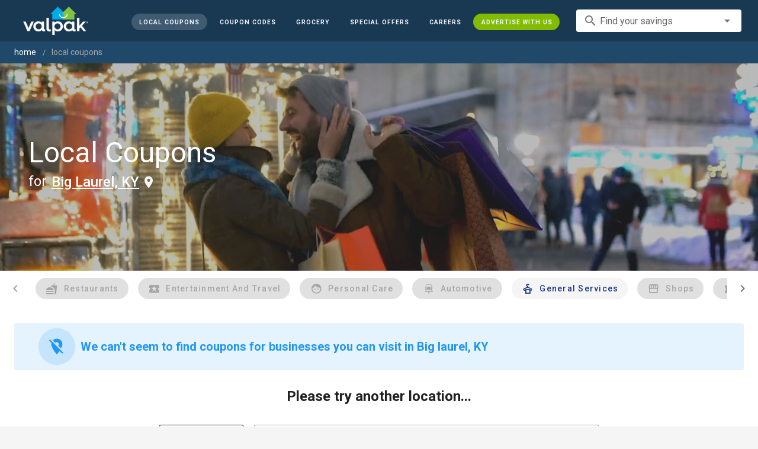

--- FILE ---
content_type: text/html; charset=utf-8
request_url: https://www.valpak.com/local/big-laurel-ky
body_size: 18065
content:
<!doctype html>
<html data-n-head-ssr lang="en" data-n-head="%7B%22lang%22:%7B%22ssr%22:%22en%22%7D%7D">
  <head >
    <!-- Org Schema Markup -->
    <script type="application/ld+json">
    {
      "@context": "http://schema.org/",
      "@type": "Corporation",
      "legalName": "Valpak Direct Marketing Systems, LLC",
      "name": "Valpak",
      "description": "Targeted marketing that advertises your business to the right audience for the best results. Direct mail and digital marketing solutions that work.",
      "logo": "https://cdn1.valpak.com/public/images/valpak-logo@2x.png",
      "url": "https://www.valpak.com",
      "address":{
        "type": "PostalAddress",
        "addressLocality": "St Petersburg, FL",
        "addressCountry": "US",
        "postalCode": "33716",
        "streetAddress": "1 Valpak Avenue North"
        },
      "sameAs": [
        "https://twitter.com/valpakcoupons",
        "https://www.facebook.com/Valpak",
        "https://www.linkedin.com/company/valpak/mycompany/",
        "https://www.instagram.com/valpakcoupons",
        "https://www.youtube.com/c/valpak",	
        "https://www.pinterest.com/valpak/"
      ],
      "contactPoint": [{
        "@type": "ContactPoint",
        "telephone": "+1-800-550-5025",
        "email": "corporate_communications@valpak.com",
        "contactType": "Public Relations"
      }]
    }
    </script>
    <!-- End Org Schema Markup -->

    <!-- Google tag (gtag.js) -->
    <script async src="https://www.googletagmanager.com/gtag/js?id=G-3YR1T6YS4H"></script>
    <script>function gtag(){dataLayer.push(arguments)}window.dataLayer=window.dataLayer||[],gtag("js",new Date),gtag("config","G-3YR1T6YS4H")</script>
    <!-- End Google tag (gtag.js) -->

    <!-- MomentScience -->
    <script type="module">!function(n){n.AdpxConfig={accountId:"04cce1e84e396a9f",autoLoad:!1,autoShow:!0},n.AdpxUser={}}(window.self!==window.top?window.top:window),async function(n){const o=n.document.head||n.document.body,t=n.document.createElement("script");t.type="text/javascript",t.src="https://cdn.pubtailer.com/launcher.min.js",t.importance="high",t.crossOrigin="anonymous",t.async=!0,t.id="adpx-launcher",o.appendChild(t),await new Promise((function(o){n.Adpx?o():n.document.getElementById("adpx-launcher").addEventListener("load",(function(){o()}))})),n.Adpx.init(AdpxConfig)}(window.self!==window.top?window.top:window)</script>
    <!-- End MomentScience -->
    <meta data-n-head="ssr" charset="utf-8"><meta data-n-head="ssr" name="viewport" content="width=device-width, initial-scale=1.0, minimum-scale=1.0"><meta data-n-head="ssr" name="apple-mobile-web-app-capable" content="yes"><meta data-n-head="ssr" name="og:type" content="website"><meta data-n-head="ssr" name="og:title" content="Valpak: Printable Coupons, Online Promo Codes and Local Deals"><meta data-n-head="ssr" name="og:site_name" content="Valpak | Shop Local &amp; Save Money"><meta data-n-head="ssr" name="og:description" content="Save money with local coupons for home repair, restaurants, automotive, entertainment and grocery shopping."><meta data-n-head="ssr" data-hid="charset" charset="utf-8"><meta data-n-head="ssr" data-hid="mobile-web-app-capable" name="mobile-web-app-capable" content="yes"><meta data-n-head="ssr" data-hid="apple-mobile-web-app-title" name="apple-mobile-web-app-title" content="vpcom-x"><meta data-n-head="ssr" data-hid="description" name="description" content="Save up to 50% at Local  Businesses in Big laurel, KY with Free Coupons from Valpak."><title>Big laurel, KY Printable Free Online  Coupons</title><link data-n-head="ssr" rel="icon" type="image/x-icon" href="/favicon.ico"><link data-n-head="ssr" rel="preconnect" crossorigin="true" href="https://www.googletagmanager.com"><link data-n-head="ssr" rel="preconnect" crossorigin="true" href="https://cdn1.valpak.com"><link data-n-head="ssr" rel="preconnect" crossorigin="true" href="https://fonts.gstatic.com"><link data-n-head="ssr" rel="stylesheet" type="text/css" href="https://fonts.googleapis.com/css?family=Roboto:100,300,400,500,700,900&amp;display=swap"><link data-n-head="ssr" rel="stylesheet" type="text/css" href="https://cdn.jsdelivr.net/npm/@mdi/font@latest/css/materialdesignicons.min.css"><link data-n-head="ssr" data-hid="shortcut-icon" rel="shortcut icon" href="/favicon.ico"><link data-n-head="ssr" rel="manifest" href="/_nuxt/manifest.38c8e2a7.json" data-hid="manifest"><link data-n-head="ssr" rel="canonical" href="https://www.valpak.com/local/big-laurel-ky"><style data-n-head="vuetify" type="text/css" id="vuetify-theme-stylesheet" nonce="undefined">.v-application a { color: #1976d2; }
.v-application .primary {
  background-color: #1976d2 !important;
  border-color: #1976d2 !important;
}
.v-application .primary--text {
  color: #1976d2 !important;
  caret-color: #1976d2 !important;
}
.v-application .primary.lighten-5 {
  background-color: #c7fdff !important;
  border-color: #c7fdff !important;
}
.v-application .primary--text.text--lighten-5 {
  color: #c7fdff !important;
  caret-color: #c7fdff !important;
}
.v-application .primary.lighten-4 {
  background-color: #a8e0ff !important;
  border-color: #a8e0ff !important;
}
.v-application .primary--text.text--lighten-4 {
  color: #a8e0ff !important;
  caret-color: #a8e0ff !important;
}
.v-application .primary.lighten-3 {
  background-color: #8ac5ff !important;
  border-color: #8ac5ff !important;
}
.v-application .primary--text.text--lighten-3 {
  color: #8ac5ff !important;
  caret-color: #8ac5ff !important;
}
.v-application .primary.lighten-2 {
  background-color: #6aaaff !important;
  border-color: #6aaaff !important;
}
.v-application .primary--text.text--lighten-2 {
  color: #6aaaff !important;
  caret-color: #6aaaff !important;
}
.v-application .primary.lighten-1 {
  background-color: #488fef !important;
  border-color: #488fef !important;
}
.v-application .primary--text.text--lighten-1 {
  color: #488fef !important;
  caret-color: #488fef !important;
}
.v-application .primary.darken-1 {
  background-color: #005eb6 !important;
  border-color: #005eb6 !important;
}
.v-application .primary--text.text--darken-1 {
  color: #005eb6 !important;
  caret-color: #005eb6 !important;
}
.v-application .primary.darken-2 {
  background-color: #00479b !important;
  border-color: #00479b !important;
}
.v-application .primary--text.text--darken-2 {
  color: #00479b !important;
  caret-color: #00479b !important;
}
.v-application .primary.darken-3 {
  background-color: #003180 !important;
  border-color: #003180 !important;
}
.v-application .primary--text.text--darken-3 {
  color: #003180 !important;
  caret-color: #003180 !important;
}
.v-application .primary.darken-4 {
  background-color: #001e67 !important;
  border-color: #001e67 !important;
}
.v-application .primary--text.text--darken-4 {
  color: #001e67 !important;
  caret-color: #001e67 !important;
}
.v-application .secondary {
  background-color: #424242 !important;
  border-color: #424242 !important;
}
.v-application .secondary--text {
  color: #424242 !important;
  caret-color: #424242 !important;
}
.v-application .secondary.lighten-5 {
  background-color: #c1c1c1 !important;
  border-color: #c1c1c1 !important;
}
.v-application .secondary--text.text--lighten-5 {
  color: #c1c1c1 !important;
  caret-color: #c1c1c1 !important;
}
.v-application .secondary.lighten-4 {
  background-color: #a6a6a6 !important;
  border-color: #a6a6a6 !important;
}
.v-application .secondary--text.text--lighten-4 {
  color: #a6a6a6 !important;
  caret-color: #a6a6a6 !important;
}
.v-application .secondary.lighten-3 {
  background-color: #8b8b8b !important;
  border-color: #8b8b8b !important;
}
.v-application .secondary--text.text--lighten-3 {
  color: #8b8b8b !important;
  caret-color: #8b8b8b !important;
}
.v-application .secondary.lighten-2 {
  background-color: #727272 !important;
  border-color: #727272 !important;
}
.v-application .secondary--text.text--lighten-2 {
  color: #727272 !important;
  caret-color: #727272 !important;
}
.v-application .secondary.lighten-1 {
  background-color: #595959 !important;
  border-color: #595959 !important;
}
.v-application .secondary--text.text--lighten-1 {
  color: #595959 !important;
  caret-color: #595959 !important;
}
.v-application .secondary.darken-1 {
  background-color: #2c2c2c !important;
  border-color: #2c2c2c !important;
}
.v-application .secondary--text.text--darken-1 {
  color: #2c2c2c !important;
  caret-color: #2c2c2c !important;
}
.v-application .secondary.darken-2 {
  background-color: #171717 !important;
  border-color: #171717 !important;
}
.v-application .secondary--text.text--darken-2 {
  color: #171717 !important;
  caret-color: #171717 !important;
}
.v-application .secondary.darken-3 {
  background-color: #000000 !important;
  border-color: #000000 !important;
}
.v-application .secondary--text.text--darken-3 {
  color: #000000 !important;
  caret-color: #000000 !important;
}
.v-application .secondary.darken-4 {
  background-color: #000000 !important;
  border-color: #000000 !important;
}
.v-application .secondary--text.text--darken-4 {
  color: #000000 !important;
  caret-color: #000000 !important;
}
.v-application .accent {
  background-color: #82b1ff !important;
  border-color: #82b1ff !important;
}
.v-application .accent--text {
  color: #82b1ff !important;
  caret-color: #82b1ff !important;
}
.v-application .accent.lighten-5 {
  background-color: #ffffff !important;
  border-color: #ffffff !important;
}
.v-application .accent--text.text--lighten-5 {
  color: #ffffff !important;
  caret-color: #ffffff !important;
}
.v-application .accent.lighten-4 {
  background-color: #f8ffff !important;
  border-color: #f8ffff !important;
}
.v-application .accent--text.text--lighten-4 {
  color: #f8ffff !important;
  caret-color: #f8ffff !important;
}
.v-application .accent.lighten-3 {
  background-color: #daffff !important;
  border-color: #daffff !important;
}
.v-application .accent--text.text--lighten-3 {
  color: #daffff !important;
  caret-color: #daffff !important;
}
.v-application .accent.lighten-2 {
  background-color: #bce8ff !important;
  border-color: #bce8ff !important;
}
.v-application .accent--text.text--lighten-2 {
  color: #bce8ff !important;
  caret-color: #bce8ff !important;
}
.v-application .accent.lighten-1 {
  background-color: #9fccff !important;
  border-color: #9fccff !important;
}
.v-application .accent--text.text--lighten-1 {
  color: #9fccff !important;
  caret-color: #9fccff !important;
}
.v-application .accent.darken-1 {
  background-color: #6596e2 !important;
  border-color: #6596e2 !important;
}
.v-application .accent--text.text--darken-1 {
  color: #6596e2 !important;
  caret-color: #6596e2 !important;
}
.v-application .accent.darken-2 {
  background-color: #467dc6 !important;
  border-color: #467dc6 !important;
}
.v-application .accent--text.text--darken-2 {
  color: #467dc6 !important;
  caret-color: #467dc6 !important;
}
.v-application .accent.darken-3 {
  background-color: #2364aa !important;
  border-color: #2364aa !important;
}
.v-application .accent--text.text--darken-3 {
  color: #2364aa !important;
  caret-color: #2364aa !important;
}
.v-application .accent.darken-4 {
  background-color: #004c90 !important;
  border-color: #004c90 !important;
}
.v-application .accent--text.text--darken-4 {
  color: #004c90 !important;
  caret-color: #004c90 !important;
}
.v-application .error {
  background-color: #ff5252 !important;
  border-color: #ff5252 !important;
}
.v-application .error--text {
  color: #ff5252 !important;
  caret-color: #ff5252 !important;
}
.v-application .error.lighten-5 {
  background-color: #ffe4d5 !important;
  border-color: #ffe4d5 !important;
}
.v-application .error--text.text--lighten-5 {
  color: #ffe4d5 !important;
  caret-color: #ffe4d5 !important;
}
.v-application .error.lighten-4 {
  background-color: #ffc6b9 !important;
  border-color: #ffc6b9 !important;
}
.v-application .error--text.text--lighten-4 {
  color: #ffc6b9 !important;
  caret-color: #ffc6b9 !important;
}
.v-application .error.lighten-3 {
  background-color: #ffa99e !important;
  border-color: #ffa99e !important;
}
.v-application .error--text.text--lighten-3 {
  color: #ffa99e !important;
  caret-color: #ffa99e !important;
}
.v-application .error.lighten-2 {
  background-color: #ff8c84 !important;
  border-color: #ff8c84 !important;
}
.v-application .error--text.text--lighten-2 {
  color: #ff8c84 !important;
  caret-color: #ff8c84 !important;
}
.v-application .error.lighten-1 {
  background-color: #ff6f6a !important;
  border-color: #ff6f6a !important;
}
.v-application .error--text.text--lighten-1 {
  color: #ff6f6a !important;
  caret-color: #ff6f6a !important;
}
.v-application .error.darken-1 {
  background-color: #df323b !important;
  border-color: #df323b !important;
}
.v-application .error--text.text--darken-1 {
  color: #df323b !important;
  caret-color: #df323b !important;
}
.v-application .error.darken-2 {
  background-color: #bf0025 !important;
  border-color: #bf0025 !important;
}
.v-application .error--text.text--darken-2 {
  color: #bf0025 !important;
  caret-color: #bf0025 !important;
}
.v-application .error.darken-3 {
  background-color: #9f0010 !important;
  border-color: #9f0010 !important;
}
.v-application .error--text.text--darken-3 {
  color: #9f0010 !important;
  caret-color: #9f0010 !important;
}
.v-application .error.darken-4 {
  background-color: #800000 !important;
  border-color: #800000 !important;
}
.v-application .error--text.text--darken-4 {
  color: #800000 !important;
  caret-color: #800000 !important;
}
.v-application .info {
  background-color: #2196f3 !important;
  border-color: #2196f3 !important;
}
.v-application .info--text {
  color: #2196f3 !important;
  caret-color: #2196f3 !important;
}
.v-application .info.lighten-5 {
  background-color: #d4ffff !important;
  border-color: #d4ffff !important;
}
.v-application .info--text.text--lighten-5 {
  color: #d4ffff !important;
  caret-color: #d4ffff !important;
}
.v-application .info.lighten-4 {
  background-color: #b5ffff !important;
  border-color: #b5ffff !important;
}
.v-application .info--text.text--lighten-4 {
  color: #b5ffff !important;
  caret-color: #b5ffff !important;
}
.v-application .info.lighten-3 {
  background-color: #95e8ff !important;
  border-color: #95e8ff !important;
}
.v-application .info--text.text--lighten-3 {
  color: #95e8ff !important;
  caret-color: #95e8ff !important;
}
.v-application .info.lighten-2 {
  background-color: #75ccff !important;
  border-color: #75ccff !important;
}
.v-application .info--text.text--lighten-2 {
  color: #75ccff !important;
  caret-color: #75ccff !important;
}
.v-application .info.lighten-1 {
  background-color: #51b0ff !important;
  border-color: #51b0ff !important;
}
.v-application .info--text.text--lighten-1 {
  color: #51b0ff !important;
  caret-color: #51b0ff !important;
}
.v-application .info.darken-1 {
  background-color: #007cd6 !important;
  border-color: #007cd6 !important;
}
.v-application .info--text.text--darken-1 {
  color: #007cd6 !important;
  caret-color: #007cd6 !important;
}
.v-application .info.darken-2 {
  background-color: #0064ba !important;
  border-color: #0064ba !important;
}
.v-application .info--text.text--darken-2 {
  color: #0064ba !important;
  caret-color: #0064ba !important;
}
.v-application .info.darken-3 {
  background-color: #004d9f !important;
  border-color: #004d9f !important;
}
.v-application .info--text.text--darken-3 {
  color: #004d9f !important;
  caret-color: #004d9f !important;
}
.v-application .info.darken-4 {
  background-color: #003784 !important;
  border-color: #003784 !important;
}
.v-application .info--text.text--darken-4 {
  color: #003784 !important;
  caret-color: #003784 !important;
}
.v-application .success {
  background-color: #4caf50 !important;
  border-color: #4caf50 !important;
}
.v-application .success--text {
  color: #4caf50 !important;
  caret-color: #4caf50 !important;
}
.v-application .success.lighten-5 {
  background-color: #dcffd6 !important;
  border-color: #dcffd6 !important;
}
.v-application .success--text.text--lighten-5 {
  color: #dcffd6 !important;
  caret-color: #dcffd6 !important;
}
.v-application .success.lighten-4 {
  background-color: #beffba !important;
  border-color: #beffba !important;
}
.v-application .success--text.text--lighten-4 {
  color: #beffba !important;
  caret-color: #beffba !important;
}
.v-application .success.lighten-3 {
  background-color: #a2ff9e !important;
  border-color: #a2ff9e !important;
}
.v-application .success--text.text--lighten-3 {
  color: #a2ff9e !important;
  caret-color: #a2ff9e !important;
}
.v-application .success.lighten-2 {
  background-color: #85e783 !important;
  border-color: #85e783 !important;
}
.v-application .success--text.text--lighten-2 {
  color: #85e783 !important;
  caret-color: #85e783 !important;
}
.v-application .success.lighten-1 {
  background-color: #69cb69 !important;
  border-color: #69cb69 !important;
}
.v-application .success--text.text--lighten-1 {
  color: #69cb69 !important;
  caret-color: #69cb69 !important;
}
.v-application .success.darken-1 {
  background-color: #2d9437 !important;
  border-color: #2d9437 !important;
}
.v-application .success--text.text--darken-1 {
  color: #2d9437 !important;
  caret-color: #2d9437 !important;
}
.v-application .success.darken-2 {
  background-color: #00791e !important;
  border-color: #00791e !important;
}
.v-application .success--text.text--darken-2 {
  color: #00791e !important;
  caret-color: #00791e !important;
}
.v-application .success.darken-3 {
  background-color: #006000 !important;
  border-color: #006000 !important;
}
.v-application .success--text.text--darken-3 {
  color: #006000 !important;
  caret-color: #006000 !important;
}
.v-application .success.darken-4 {
  background-color: #004700 !important;
  border-color: #004700 !important;
}
.v-application .success--text.text--darken-4 {
  color: #004700 !important;
  caret-color: #004700 !important;
}
.v-application .warning {
  background-color: #fb8c00 !important;
  border-color: #fb8c00 !important;
}
.v-application .warning--text {
  color: #fb8c00 !important;
  caret-color: #fb8c00 !important;
}
.v-application .warning.lighten-5 {
  background-color: #ffff9e !important;
  border-color: #ffff9e !important;
}
.v-application .warning--text.text--lighten-5 {
  color: #ffff9e !important;
  caret-color: #ffff9e !important;
}
.v-application .warning.lighten-4 {
  background-color: #fffb82 !important;
  border-color: #fffb82 !important;
}
.v-application .warning--text.text--lighten-4 {
  color: #fffb82 !important;
  caret-color: #fffb82 !important;
}
.v-application .warning.lighten-3 {
  background-color: #ffdf67 !important;
  border-color: #ffdf67 !important;
}
.v-application .warning--text.text--lighten-3 {
  color: #ffdf67 !important;
  caret-color: #ffdf67 !important;
}
.v-application .warning.lighten-2 {
  background-color: #ffc24b !important;
  border-color: #ffc24b !important;
}
.v-application .warning--text.text--lighten-2 {
  color: #ffc24b !important;
  caret-color: #ffc24b !important;
}
.v-application .warning.lighten-1 {
  background-color: #ffa72d !important;
  border-color: #ffa72d !important;
}
.v-application .warning--text.text--lighten-1 {
  color: #ffa72d !important;
  caret-color: #ffa72d !important;
}
.v-application .warning.darken-1 {
  background-color: #db7200 !important;
  border-color: #db7200 !important;
}
.v-application .warning--text.text--darken-1 {
  color: #db7200 !important;
  caret-color: #db7200 !important;
}
.v-application .warning.darken-2 {
  background-color: #bb5900 !important;
  border-color: #bb5900 !important;
}
.v-application .warning--text.text--darken-2 {
  color: #bb5900 !important;
  caret-color: #bb5900 !important;
}
.v-application .warning.darken-3 {
  background-color: #9d4000 !important;
  border-color: #9d4000 !important;
}
.v-application .warning--text.text--darken-3 {
  color: #9d4000 !important;
  caret-color: #9d4000 !important;
}
.v-application .warning.darken-4 {
  background-color: #802700 !important;
  border-color: #802700 !important;
}
.v-application .warning--text.text--darken-4 {
  color: #802700 !important;
  caret-color: #802700 !important;
}</style><link rel="preload" href="/_nuxt/486f7bd.modern.js" as="script"><link rel="preload" href="/_nuxt/07e7973.modern.js" as="script"><link rel="preload" href="/_nuxt/css/32a2f73.css" as="style"><link rel="preload" href="/_nuxt/c2622a0.modern.js" as="script"><link rel="preload" href="/_nuxt/css/ba6f4b1.css" as="style"><link rel="preload" href="/_nuxt/e585c8c.modern.js" as="script"><link rel="preload" href="/_nuxt/css/05d83ce.css" as="style"><link rel="preload" href="/_nuxt/4ac82b4.modern.js" as="script"><link rel="preload" href="/_nuxt/css/2553607.css" as="style"><link rel="preload" href="/_nuxt/3e96045.modern.js" as="script"><link rel="preload" href="/_nuxt/f6a7e61.modern.js" as="script"><link rel="preload" href="/_nuxt/940b963.modern.js" as="script"><link rel="preload" href="/_nuxt/3b35057.modern.js" as="script"><link rel="stylesheet" href="/_nuxt/css/32a2f73.css"><link rel="stylesheet" href="/_nuxt/css/ba6f4b1.css"><link rel="stylesheet" href="/_nuxt/css/05d83ce.css"><link rel="stylesheet" href="/_nuxt/css/2553607.css">
  </head>
  <body >
    <div data-server-rendered="true" id="__nuxt"><!----><div id="__layout"><div data-app="true" data-fetch-key="data-v-404920ae:0" id="vpcom" class="v-application v-application--is-ltr theme--light" data-v-404920ae><div class="v-application--wrap"><div data-v-3f206b0a data-v-404920ae><header class="z-40 v-sheet theme--light v-toolbar v-app-bar v-app-bar--elevate-on-scroll v-app-bar--fixed v-app-bar--hide-shadow bg-theme-dk-blue" style="height:70px;margin-top:0px;transform:translateY(0px);left:0px;right:0px;" data-v-3f206b0a><div class="v-toolbar__content" style="height:70px;"><div class="flex flex-row flex-nowrap w-full items-center justify-between" data-v-3f206b0a><button type="button" aria-label="menu" class="lg:hidden v-btn v-btn--icon v-btn--round theme--dark v-size--small" data-v-3f206b0a><span class="v-btn__content"><span class="icon-text-search" data-v-3f206b0a></span></span></button> <div class="v-toolbar__title brand justify-center flex-grow" data-v-3f206b0a><a href="/" class="nuxt-link-active" data-v-3f206b0a><img src="/_nuxt/img/valpak-logo-reversed.199b826.png" alt="Valpak" width="110" height="290" data-v-3f206b0a></a></div> <div class="spacer hidden lg:block" data-v-3f206b0a></div> <a href="/local/big-laurel-ky" aria-current="page" class="navlink text-blue-50 mx-1 mt-1 hidden lg:inline-flex v-btn--active v-btn v-btn--rounded v-btn--router v-btn--text theme--light v-size--small" data-v-3f206b0a><span class="v-btn__content"><span class="text-xxs" data-v-3f206b0a>Local Coupons</span></span></a> <a href="/deals" class="navlink text-blue-50 mx-1 mt-1 hidden lg:inline-flex v-btn v-btn--rounded v-btn--router v-btn--text theme--light v-size--small" data-v-3f206b0a><span class="v-btn__content"><span class="text-xxs" data-v-3f206b0a>Deals</span></span></a> <a href="/coupon-codes" class="navlink text-blue-50 mx-1 mt-1 hidden lg:inline-flex v-btn v-btn--rounded v-btn--router v-btn--text theme--light v-size--small" data-v-3f206b0a><span class="v-btn__content"><span class="text-xxs" data-v-3f206b0a>Coupon Codes</span></span></a> <a href="/grocery-coupons" title="Grocery Coupons" class="navlink text-blue-50 mx-1 mt-1 hidden lg:inline-flex v-btn v-btn--rounded v-btn--router v-btn--text theme--light v-size--small" data-v-3f206b0a><span class="v-btn__content"><span class="text-xxs" data-v-3f206b0a>Grocery</span></span></a> <div data-v-3f206b0a><div class="hidden lg:inline-flex"><div class="v-menu"><button type="button" role="button" aria-haspopup="true" aria-expanded="false" class="navlink text-blue-50 mx-1 mt-1 hidden lg:inline-flex v-btn v-btn--rounded v-btn--text theme--light v-size--small"><span class="v-btn__content"><span class="text-xxs">Special Offers</span></span></button><!----></div></div></div> <a href="/advertise/careers" target="_blank" class="navlink text-blue-50 mx-1 mt-1 hidden lg:inline-flex v-btn v-btn--rounded v-btn--text theme--light v-size--small" data-v-3f206b0a><span class="v-btn__content"><span class="text-xxs" data-v-3f206b0a>Careers</span></span></a> <a href="/advertise" target="_blank" class="navlink text-blue-50 mx-1 mt-1 hidden lg:inline-flex bg-brand-green v-btn v-btn--rounded v-btn--text theme--light v-size--small" data-v-3f206b0a><span class="v-btn__content"><span class="text-xxs" data-v-3f206b0a>Advertise With Us</span></span></a> <div class="flex flex-row flexwrap items-center lg:flex-nowrap lg:ml-3 hidden lg:inline-flex" data-v-42d1d118 data-v-3f206b0a><div class="v-input lg:mx-3 text-sm v-input--hide-details v-input--dense theme--light v-text-field v-text-field--single-line v-text-field--solo v-text-field--solo-flat v-text-field--enclosed v-text-field--placeholder v-select v-autocomplete" data-v-42d1d118><div class="v-input__control"><div role="combobox" aria-haspopup="listbox" aria-expanded="false" aria-owns="list-7867087" class="v-input__slot"><div class="v-input__prepend-inner"><div class="v-input__icon v-input__icon--prepend-inner"><i aria-hidden="true" class="v-icon notranslate material-icons theme--light">search</i></div></div><div class="v-select__slot"><label for="input-7867087" class="v-label theme--light" style="left:0px;right:auto;position:absolute;">Find your savings</label><input id="input-7867087" type="text" autocomplete="off"><div class="v-input__append-inner"><div class="v-input__icon v-input__icon--append"><i aria-hidden="true" class="v-icon notranslate mdi mdi-menu-down theme--light"></i></div></div><input type="hidden"></div><div class="v-menu"><!----></div></div></div></div></div> <div class="text-center flex-shrink" style="display:none;min-width:28px;" data-v-36428b72 data-v-3f206b0a><div role="dialog" class="v-dialog__container" data-v-36428b72><button type="button" aria-label="favorites" role="button" aria-haspopup="true" aria-expanded="false" class="deeppink v-btn v-btn--icon v-btn--round theme--light v-size--small" data-v-36428b72><span class="v-btn__content"><i aria-hidden="true" class="v-icon notranslate material-icons theme--light" data-v-36428b72>favorite_border</i></span></button><!----></div></div></div></div></header> <div data-v-1e775b04 data-v-3f206b0a><ol vocab="http://schema.org/" typeof="BreadcrumbList" class="bg-theme-blue py-2 text-sm shim" data-v-1e775b04><li property="itemListElement" typeof="ListItem" data-v-1e775b04><a property="item" typeof="WebPage" href="https://www.valpak.com" data-v-1e775b04><span property="name" data-v-1e775b04>home</span></a> <meta property="position" content="1" data-v-1e775b04></li> <li property="itemListElement" typeof="ListItem" data-v-1e775b04><a href="/local/big-laurel-ky" aria-current="page" property="item" typeof="WebPage" class="nuxt-link-exact-active nuxt-link-active disabled" data-v-1e775b04><span property="name" class="lowercase" data-v-1e775b04>Local Coupons</span></a> <meta property="position" content="2" data-v-1e775b04></li></ol></div> <aside class="posTop opacity-95 z-40 v-navigation-drawer v-navigation-drawer--close v-navigation-drawer--fixed v-navigation-drawer--is-mobile v-navigation-drawer--temporary theme--light bg-theme-dk-blue" style="height:100%;top:0px;transform:translateX(-100%);width:307px;" data-v-3f206b0a><div class="v-navigation-drawer__content"><div class="px-3 pt-4 pb-3" data-v-3f206b0a><div class="flex flex-row flexwrap items-center lg:flex-nowrap lg:ml-3" data-v-42d1d118 data-v-3f206b0a><div class="v-input lg:mx-3 text-sm v-input--hide-details v-input--dense theme--light v-text-field v-text-field--single-line v-text-field--solo v-text-field--solo-flat v-text-field--enclosed v-text-field--placeholder v-select v-autocomplete" data-v-42d1d118><div class="v-input__control"><div role="combobox" aria-haspopup="listbox" aria-expanded="false" aria-owns="list-7867099" class="v-input__slot"><div class="v-input__prepend-inner"><div class="v-input__icon v-input__icon--prepend-inner"><i aria-hidden="true" class="v-icon notranslate material-icons theme--light">search</i></div></div><div class="v-select__slot"><label for="input-7867099" class="v-label theme--light" style="left:0px;right:auto;position:absolute;">Find your savings</label><input id="input-7867099" type="text" autocomplete="off"><div class="v-input__append-inner"><div class="v-input__icon v-input__icon--append"><i aria-hidden="true" class="v-icon notranslate mdi mdi-menu-down theme--light"></i></div></div><input type="hidden"></div><div class="v-menu"><!----></div></div></div></div></div></div> <div role="list" class="v-list v-sheet theme--dark v-list--dense v-list--nav" data-v-3f206b0a><div role="listbox" class="v-item-group theme--dark v-list-item-group" data-v-3f206b0a><div class="rounded border border-gray-400 textcenter mx-1 mb-6" data-v-3f206b0a><button type="button" class="text-base font-semibold capitalize p-0 pb-1 v-btn v-btn--text theme--dark v-size--default" data-v-3f206b0a><span class="v-btn__content"><span class="tracking-normal" data-v-3f206b0a>Big laurel, KY</span></span></button> <span class="icon-location_on text-xl relative -left-1 top-1" data-v-3f206b0a></span></div> <a href="/local/big-laurel-ky" aria-current="page" tabindex="0" role="option" aria-selected="false" class="text-base brand-lt-blue v-list-item--active v-list-item v-list-item--link theme--dark" data-v-3f206b0a>
          Local Coupons
        </a> <a href="/deals" tabindex="0" role="option" aria-selected="false" class="text-base v-list-item v-list-item--link theme--dark" data-v-3f206b0a>
          Local Deals
        </a> <a href="/coupon-codes" tabindex="0" role="option" aria-selected="false" class="text-base v-list-item v-list-item--link theme--dark" data-v-3f206b0a>
          Coupon Codes
        </a> <a href="/grocery-coupons" tabindex="0" role="option" aria-selected="false" class="text-base v-list-item v-list-item--link theme--dark" data-v-3f206b0a>
          Grocery Coupons
        </a> <div data-v-3f206b0a><div class="lg:hidden"><div class="mx-2 my-3 border-t border-gray-500"></div> <!----> <a tabindex="0" href="/legoland" role="option" aria-selected="false" class="pb-1 v-list-item v-list-item--link theme--dark"><div class="v-list-item__title inline-flex items-center text-sm"><img src="https://cdn1.valpak.com/icons/legoland-icon.svg" alt="" height="28" width="28" class="w-6 mr-3">LEGOLAND Coupons
      </div></a> <a tabindex="0" href="/madame-tussauds" role="option" aria-selected="false" class="pb-1 v-list-item v-list-item--link theme--dark"><div class="v-list-item__title inline-flex items-center text-sm"><img src="https://cdn1.valpak.com/icons/madame-tussauds-icon.webp" alt="" height="28" width="28" class="w-6 mr-3">Madame Tussauds Coupons
      </div></a> <a tabindex="0" href="/sea-life-aquarium" role="option" aria-selected="false" class="pb-1 v-list-item v-list-item--link theme--dark"><div class="v-list-item__title inline-flex items-center text-sm"><img src="https://cdn1.valpak.com/icons/sea-life-icon.webp" alt="" height="28" width="28" class="w-6 mr-3">Sea Life Aquarium Coupons
      </div></a> <a tabindex="0" href="/lego-discovery-center" role="option" aria-selected="false" class="pb-1 v-list-item v-list-item--link theme--dark"><div class="v-list-item__title inline-flex items-center text-sm"><img src="https://cdn1.valpak.com/icons/legoland-icon.svg" alt="" height="28" width="28" class="w-6 mr-3">LEGO Discovery Center Coupons
      </div></a> <a tabindex="0" href="/legoland-discovery-center" role="option" aria-selected="false" class="pb-1 v-list-item v-list-item--link theme--dark"><div class="v-list-item__title inline-flex items-center text-sm"><img src="https://cdn1.valpak.com/icons/legoland-icon.svg" alt="" height="28" width="28" class="w-6 mr-3">LEGOLAND Discovery Center Coupons
      </div></a> <a tabindex="0" href="/home-improvement" role="option" aria-selected="false" class="pb-1 v-list-item v-list-item--link theme--dark"><div class="v-list-item__title inline-flex items-center text-sm"><img src="https://cdn1.valpak.com/icons/home-icon.svg" alt="" height="28" width="28" class="w-6 mr-3">Home Improvement Coupons
      </div></a> <a tabindex="0" href="/pizza" role="option" aria-selected="false" class="pb-1 v-list-item v-list-item--link theme--dark"><div class="v-list-item__title inline-flex items-center text-sm"><img src="https://cdn1.valpak.com/icons/pizza-icon.svg" alt="" height="28" width="28" class="w-10 mr-1 -ml-2">Pizza Coupons
      </div></a> <a tabindex="0" href="/tacos" role="option" aria-selected="false" class="pb-1 v-list-item v-list-item--link theme--dark"><div class="v-list-item__title inline-flex items-center text-sm"><img src="https://cdn1.valpak.com/icons/taco-icon.svg" alt="" height="28" width="28" class="w-6 mr-3">Taco Coupons
      </div></a> <a tabindex="0" href="/football" role="option" aria-selected="false" class="pb-1 v-list-item v-list-item--link theme--dark"><div class="v-list-item__title inline-flex items-center text-sm"><img src="https://cdn1.valpak.com/icons/football-icon.svg" alt="" height="28" width="28" class="w-6 mr-3">Football Coupons
      </div></a></div></div> <div class="mx-2 my-3 border-t border-gray-500" data-v-3f206b0a></div> <a tabindex="0" href="/advertise" target="_blank" role="option" aria-selected="false" class="text-base mx-2 bg-brand-green v-list-item v-list-item--link theme--dark" data-v-3f206b0a><span class="mx-auto" data-v-3f206b0a>Advertise With Us</span></a></div></div></div><div class="v-navigation-drawer__border"></div></aside> <div role="dialog" class="v-dialog__container" data-v-3f206b0a><!----></div></div> <div class="main-content" data-v-404920ae><div data-v-404920ae><!----> <section><aside><div><div class="cat-hero v-sheet theme--light bg-theme-local" data-v-3b21112e><video autoplay="autoplay" muted="muted" playsinline="" src="" type="video/mp4" class="cat-video" data-v-3b21112e></video> <div class="v-responsive banner flex align-center mx-6 z-10" data-v-3b21112e><div class="v-responsive__content text-3xl sm:text-5xl lg:mx-6" data-v-3b21112e><h2 class="leading-8 md:leading-none text-left text-white" data-v-3b21112e><span class="block" data-v-3b21112e>
          Local Coupons
        </span> <span class="text-lg sm:text-2xl relative -top-1 md:-top-2 text-left text-white" data-v-3b21112e>
          for
        </span> <button type="button" class="underline capitalize text-lg sm:text-2xl text-left text-white p-0 pb-1 v-btn v-btn--text theme--light v-size--default" data-v-3b21112e><span class="v-btn__content"><span class="tracking-normal" data-v-3b21112e>Big laurel, KY</span></span></button> <span class="icon-location_on text-gray-100 text-2xl relative -left-2 md:-top-1" data-v-3b21112e></span></h2></div></div> <div class="cat-bg" data-v-3b21112e></div></div> <div class="mx-auto"><div class="my-3 mx-auto v-item-group theme--light v-slide-group"><div class="v-slide-group__prev v-slide-group__prev--disabled"><i aria-hidden="true" class="v-icon notranslate v-icon--disabled material-icons theme--light">chevron_left</i></div><div class="v-slide-group__wrapper"><div class="v-slide-group__content"><a href="/local/big-laurel-ky/restaurants" class="text-blue-900 capitalize mx-2 v-btn v-btn--disabled v-btn--has-bg v-btn--rounded v-btn--router theme--light v-size--default"><span class="v-btn__content"><span class="icon-fastfood text-xl"></span> <span class="ml-2">Restaurants</span></span></a><a href="/local/big-laurel-ky/entertainment-and-travel" class="text-blue-900 capitalize mx-2 v-btn v-btn--disabled v-btn--has-bg v-btn--rounded v-btn--router theme--light v-size--default"><span class="v-btn__content"><span class="icon-local_attraction text-xl"></span> <span class="ml-2">Entertainment and Travel</span></span></a><a href="/local/big-laurel-ky/personal-care" class="text-blue-900 capitalize mx-2 v-btn v-btn--disabled v-btn--has-bg v-btn--rounded v-btn--router theme--light v-size--default"><span class="v-btn__content"><span class="icon-face text-xl"></span> <span class="ml-2">Personal Care</span></span></a><a href="/local/big-laurel-ky/automotive" class="text-blue-900 capitalize mx-2 v-btn v-btn--disabled v-btn--has-bg v-btn--rounded v-btn--router theme--light v-size--default"><span class="v-btn__content"><span class="icon-car_repair text-xl"></span> <span class="ml-2">Automotive</span></span></a><a href="/local/big-laurel-ky/general-services" class="text-blue-900 capitalize mx-2 v-btn v-btn--has-bg v-btn--rounded v-btn--router theme--light v-size--default"><span class="v-btn__content"><span class="icon-dry_cleaning1 text-xl"></span> <span class="ml-2">General Services</span></span></a><a href="/local/big-laurel-ky/shops" class="text-blue-900 capitalize mx-2 v-btn v-btn--disabled v-btn--has-bg v-btn--rounded v-btn--router theme--light v-size--default"><span class="v-btn__content"><span class="icon-storefront text-xl"></span> <span class="ml-2">Shops</span></span></a><a href="/local/big-laurel-ky/health-and-medical" class="text-blue-900 capitalize mx-2 v-btn v-btn--disabled v-btn--has-bg v-btn--rounded v-btn--router theme--light v-size--default"><span class="v-btn__content"><span class="icon-local_pharmacy text-xl"></span> <span class="ml-2">Health and Medical</span></span></a><a href="/local/big-laurel-ky/professional-services" class="text-blue-900 capitalize mx-2 v-btn v-btn--has-bg v-btn--rounded v-btn--router theme--light v-size--default"><span class="v-btn__content"><span class="icon-gavel text-xl"></span> <span class="ml-2">Professional Services</span></span></a><a href="/local/big-laurel-ky/home-and-office" class="text-blue-900 capitalize mx-2 v-btn v-btn--has-bg v-btn--rounded v-btn--router theme--light v-size--default"><span class="v-btn__content"><span class="icon-home_work text-xl"></span> <span class="ml-2">Home and Office</span></span></a></div></div><div class="v-slide-group__next v-slide-group__next--disabled"><i aria-hidden="true" class="v-icon notranslate v-icon--disabled material-icons theme--light">chevron_right</i></div></div></div> <div class="my-10 md:mx-6"><div role="alert" class="v-alert px-12 py-4 v-sheet theme--dark v-alert--prominent v-alert--text info--text"><div class="v-alert__wrapper"><i aria-hidden="true" class="v-icon notranslate v-alert__icon material-icons theme--dark info--text">location_off</i><div class="v-alert__content"><h1 class="text-xl font-semibold">We can't seem to find coupons for businesses you can visit in Big laurel, KY</h1></div></div></div> <div class="request-loc p-3" data-v-ee77ca16><h1 class="mb-4 text-2xl text-center font-semibold" data-v-ee77ca16>
    Please try another location...
  </h1> <div class="flex flex-col sm:flex-row items-baseline justify-center px-4" data-v-ee77ca16><button type="button" title="Use Your Current Location" class="w-full sm:w-36 h-10 capitalize v-btn v-btn--outlined theme--light v-size--default" data-v-ee77ca16><span class="v-btn__content">
      Use Current <i aria-hidden="true" class="v-icon notranslate ml-1 material-icons theme--light" data-v-ee77ca16>gps_fixed</i></span></button> <div class="v-input mt-4 sm:ml-4 w-full v-input--hide-details v-input--dense theme--light v-text-field v-text-field--single-line v-text-field--solo v-text-field--solo-flat v-text-field--enclosed v-text-field--outlined v-text-field--placeholder v-select v-autocomplete" data-v-ee77ca16><div class="v-input__control"><div role="combobox" aria-haspopup="listbox" aria-expanded="false" aria-owns="list-7867171" class="v-input__slot"><fieldset aria-hidden="true"><legend><span>&#8203;</span></legend></fieldset><div class="v-select__slot"><label for="input-7867171" class="v-label theme--light" style="left:0px;right:auto;position:absolute;">Enter your location</label><input id="input-7867171" type="text" autocomplete="off"><div class="v-input__append-inner"><div class="v-input__icon v-input__icon--clear"><button disabled="disabled" type="button" aria-label="clear icon" class="v-icon notranslate v-icon--disabled v-icon--link mdi mdi-close theme--light"></button></div></div><input type="hidden" value=""></div><div class="v-menu"><!----></div></div></div></div></div> <p class="mt-2 text-center text-sm" data-v-ee77ca16>
    (Why do we need your location? So you can shop local AND save money, it's
    a <em class="pr-1" data-v-ee77ca16>win win!</em>)
  </p> <h2 class="text-center font-semibold" data-v-ee77ca16>
    Find savings for your favorite local restaurants, deals from dry cleaners
    and auto repair shops, home services like air conditioning and heating
    repairs, dental services, and more!
  </h2> <div class="v-snack v-snack--bottom v-snack--has-background" style="padding-bottom:0px;padding-top:0px;" data-v-ee77ca16><div class="v-snack__wrapper v-sheet theme--dark" style="display:none;"><div role="status" aria-live="polite" class="v-snack__content"><div class="flex flex-row align-center" data-v-ee77ca16><i aria-hidden="true" class="v-icon notranslate text-yellow-400 text-xl material-icons theme--dark" data-v-ee77ca16>warning</i> <span class="ml-2 leading-none" data-v-ee77ca16></span></div></div><div class="v-snack__action "><button type="button" class="v-btn v-btn--outlined v-btn--text theme--dark v-size--default v-snack__btn" data-v-ee77ca16><span class="v-btn__content">
        Close
      </span></button></div></div></div></div></div> <!----> <section><div class="coupon-container"><div class="pb-3"><h2 class="text-xl textcenter md:text-left text-gray-800"><!----> <span class="text-gray-800">Coupons for Businesses Serving</span> <button type="button" class="underline text-lg text-gray-800 sm:text-xl font-semibold capitalize p-0 pb-1 v-btn v-btn--text theme--light v-size--default"><span class="v-btn__content"><span class="tracking-normal">Big laurel, KY</span></span></button> <span class="icon-location_on text-2xl relative -left-1 top-1"></span></h2></div> <div class="grid grid-flow-row sm:grid-cols-2 lg:grid-cols-3 xl:grid-cols-4 gap-8 md:gap-10 xl:gap-18"><div data-v-4c587378><a href="/local/big-laurel-ky/leaffilter-207533?store=118427" tabindex="0" target="_blank" class="flex flex-col rounded-md border border-gray-300 hover:shadow-lg mx-auto v-card v-card--link v-sheet v-sheet--outlined theme--light" style="height:260px;max-width:300px;" data-v-4c587378><div class="flex flex-col items-center" data-v-4c587378><div class="offer-image mt-3" style="background-image:url('https://cdn1.valpak.com/img/print/LEAFLOGO.jpg');" data-v-4c587378></div> <h2 class="mx-3 mt-6 capitalize text-lg text-center leading-tight ellipsis is-ellipsis-2" data-v-4c587378>
        save up to 30% on leaffilter  
      </h2></div> <div class="border-b-4 border-brand-green text-gray-600 text-center py-1 pl-2 pr-3" data-v-4c587378><div class="capitalize text-sm font-medium truncate" data-v-4c587378>
        leaffilter
      </div> <div class="flex flex-wrap justify-center" data-v-4c587378><div class="text-xs" data-v-4c587378><span class="icon-location_on text-lg" data-v-4c587378></span> <span class="relative -top-1 -ml-1" data-v-4c587378>
            Serving Big laurel
          </span></div> <!----></div></div></a></div><div data-v-4c587378><a href="/local/big-laurel-ky/mr-handyman-22954?store=124852" tabindex="0" target="_blank" class="flex flex-col rounded-md border border-gray-300 hover:shadow-lg mx-auto v-card v-card--link v-sheet v-sheet--outlined theme--light" style="height:260px;max-width:300px;" data-v-4c587378><div class="flex flex-col items-center" data-v-4c587378><div class="offer-image mt-3" style="background-image:url('https://cdn1.valpak.com/img/print/Mr_Handyman_logo_2022.png');" data-v-4c587378></div> <h2 class="mx-3 mt-6 capitalize text-lg text-center leading-tight ellipsis is-ellipsis-2" data-v-4c587378>
        $100 off 8 hours of mr. handyman service (or more) in louisville, ky!    
      </h2></div> <div class="border-b-4 border-brand-green text-gray-600 text-center py-1 pl-2 pr-3" data-v-4c587378><div class="capitalize text-sm font-medium truncate" data-v-4c587378>
        mr handyman
      </div> <div class="flex flex-wrap justify-center" data-v-4c587378><div class="text-xs" data-v-4c587378><span class="icon-location_on text-lg" data-v-4c587378></span> <span class="relative -top-1 -ml-1" data-v-4c587378>
            Serving Big laurel
          </span></div> <!----></div></div></a></div><div data-v-4c587378><a href="/local/big-laurel-ky/givens-son-208554?store=129331" tabindex="0" target="_blank" class="flex flex-col rounded-md border border-gray-300 hover:shadow-lg mx-auto v-card v-card--link v-sheet v-sheet--outlined theme--light" style="height:260px;max-width:300px;" data-v-4c587378><div class="flex flex-col items-center" data-v-4c587378><div class="offer-image mt-3" style="background-image:url('https://cdn1.valpak.com/img/print/GIVENS-LOGO.png');" data-v-4c587378></div> <h2 class="mx-3 mt-6 capitalize text-lg text-center leading-tight ellipsis is-ellipsis-2" data-v-4c587378>
        free service call/diagnostics w/repair(value $99)
      </h2></div> <div class="border-b-4 border-brand-green text-gray-600 text-center py-1 pl-2 pr-3" data-v-4c587378><div class="capitalize text-sm font-medium truncate" data-v-4c587378>
        givens &amp; son
      </div> <div class="flex flex-wrap justify-center" data-v-4c587378><div class="text-xs" data-v-4c587378><span class="icon-location_on text-lg" data-v-4c587378></span> <span class="relative -top-1 -ml-1" data-v-4c587378>
            Serving Big laurel
          </span></div> <!----></div></div></a></div><div data-v-4c587378><a href="/local/big-laurel-ky/opinion-connection-77758?store=85015" tabindex="0" target="_blank" class="flex flex-col rounded-md border border-gray-300 hover:shadow-lg mx-auto v-card v-card--link v-sheet v-sheet--outlined theme--light" style="height:260px;max-width:300px;" data-v-4c587378><div class="flex flex-col items-center" data-v-4c587378><div class="offer-image mt-3" style="background-image:url('https://cdn1.valpak.com/img/print/Opinion_Connection_2023_Logo.png');" data-v-4c587378></div> <h2 class="mx-3 mt-6 capitalize text-lg text-center leading-tight ellipsis is-ellipsis-2" data-v-4c587378>
        join us and make your opinions count
      </h2></div> <div class="border-b-4 border-brand-green text-gray-600 text-center py-1 pl-2 pr-3" data-v-4c587378><div class="capitalize text-sm font-medium truncate" data-v-4c587378>
        opinion connection
      </div> <div class="flex flex-wrap justify-center" data-v-4c587378><div class="text-xs" data-v-4c587378><span class="icon-location_on text-lg" data-v-4c587378></span> <span class="relative -top-1 -ml-1" data-v-4c587378>
            Serving Big laurel
          </span></div> <!----></div></div></a></div><div data-v-4c587378><a href="/local/big-laurel-ky/kentuckiana-re-bath-22953?store=130043" tabindex="0" target="_blank" class="flex flex-col rounded-md border border-gray-300 hover:shadow-lg mx-auto v-card v-card--link v-sheet v-sheet--outlined theme--light" style="height:260px;max-width:300px;" data-v-4c587378><div class="flex flex-col items-center" data-v-4c587378><div class="offer-image mt-3" style="background-image:url('https://cdn1.valpak.com/img/print/Rebath_Logo.png');" data-v-4c587378></div> <h2 class="mx-3 mt-6 capitalize text-lg text-center leading-tight ellipsis is-ellipsis-2" data-v-4c587378>
        save up to $1,500 on a complete bathroom remodel plus no money down!*
      </h2></div> <div class="border-b-4 border-brand-green text-gray-600 text-center py-1 pl-2 pr-3" data-v-4c587378><div class="capitalize text-sm font-medium truncate" data-v-4c587378>
        kentuckiana re-bath
      </div> <div class="flex flex-wrap justify-center" data-v-4c587378><div class="text-xs" data-v-4c587378><span class="icon-location_on text-lg" data-v-4c587378></span> <span class="relative -top-1 -ml-1" data-v-4c587378>
            Serving Big laurel
          </span></div> <!----></div></div></a></div><div data-v-4c587378><a href="/local/big-laurel-ky/windows-direct-louisville-202346?store=129900" tabindex="0" target="_blank" class="flex flex-col rounded-md border border-gray-300 hover:shadow-lg mx-auto v-card v-card--link v-sheet v-sheet--outlined theme--light" style="height:260px;max-width:300px;" data-v-4c587378><div class="flex flex-col items-center" data-v-4c587378><div class="offer-image mt-3" style="background-image:url('https://cdn1.valpak.com/img/print/MyLastBathLogo.pdf');" data-v-4c587378></div> <h2 class="mx-3 mt-6 capitalize text-lg text-center leading-tight ellipsis is-ellipsis-2" data-v-4c587378>
        bathroom remodeling coupon - 75% off installation + free shower door + 0% financing from my last bath - louisville
      </h2></div> <div class="border-b-4 border-brand-green text-gray-600 text-center py-1 pl-2 pr-3" data-v-4c587378><div class="capitalize text-sm font-medium truncate" data-v-4c587378>
        windows direct - louisville
      </div> <div class="flex flex-wrap justify-center" data-v-4c587378><div class="text-xs" data-v-4c587378><span class="icon-location_on text-lg" data-v-4c587378></span> <span class="relative -top-1 -ml-1" data-v-4c587378>
            Serving Big laurel
          </span></div> <!----></div></div></a></div><div data-v-4c587378><a href="/local/big-laurel-ky/tree-care-inc-102646?store=118387" tabindex="0" target="_blank" class="flex flex-col rounded-md border border-gray-300 hover:shadow-lg mx-auto v-card v-card--link v-sheet v-sheet--outlined theme--light" style="height:260px;max-width:300px;" data-v-4c587378><div class="flex flex-col items-center" data-v-4c587378><div class="offer-image mt-3" style="background-image:url('https://cdn1.valpak.com/img/print/TCI_LogoNew.png');" data-v-4c587378></div> <h2 class="mx-3 mt-6 capitalize text-lg text-center leading-tight ellipsis is-ellipsis-2" data-v-4c587378>
        $500 off all tree work from tree care inc! fully insured free estimates
      </h2></div> <div class="border-b-4 border-brand-green text-gray-600 text-center py-1 pl-2 pr-3" data-v-4c587378><div class="capitalize text-sm font-medium truncate" data-v-4c587378>
        tree care inc
      </div> <div class="flex flex-wrap justify-center" data-v-4c587378><div class="text-xs" data-v-4c587378><span class="icon-location_on text-lg" data-v-4c587378></span> <span class="relative -top-1 -ml-1" data-v-4c587378>
            Serving Big laurel
          </span></div> <!----></div></div></a></div><div data-v-4c587378><a href="/local/big-laurel-ky/cardinal-curbing-109847?store=127700" tabindex="0" target="_blank" class="flex flex-col rounded-md border border-gray-300 hover:shadow-lg mx-auto v-card v-card--link v-sheet v-sheet--outlined theme--light" style="height:260px;max-width:300px;" data-v-4c587378><div class="flex flex-col items-center" data-v-4c587378><div class="offer-image mt-3" style="background-image:url('https://cdn1.valpak.com/img/print/cardinal-curbing-logo.jpg');" data-v-4c587378></div> <h2 class="mx-3 mt-6 capitalize text-lg text-center leading-tight ellipsis is-ellipsis-2" data-v-4c587378>
        $100 off any curbing project of $1,000 or more  
      </h2></div> <div class="border-b-4 border-brand-green text-gray-600 text-center py-1 pl-2 pr-3" data-v-4c587378><div class="capitalize text-sm font-medium truncate" data-v-4c587378>
        cardinal curbing
      </div> <div class="flex flex-wrap justify-center" data-v-4c587378><div class="text-xs" data-v-4c587378><span class="icon-location_on text-lg" data-v-4c587378></span> <span class="relative -top-1 -ml-1" data-v-4c587378>
            Serving Big laurel
          </span></div> <!----></div></div></a></div><div data-v-4c587378><a href="/local/big-laurel-ky/nelson-chimney-services-llc-218849?store=130254" tabindex="0" target="_blank" class="flex flex-col rounded-md border border-gray-300 hover:shadow-lg mx-auto v-card v-card--link v-sheet v-sheet--outlined theme--light" style="height:260px;max-width:300px;" data-v-4c587378><div class="flex flex-col items-center" data-v-4c587378><div class="offer-image mt-3" style="background-image:url('https://cdn1.valpak.com/img/print/NCS_LOGO2.jpg');" data-v-4c587378></div> <h2 class="mx-3 mt-6 capitalize text-lg text-center leading-tight ellipsis is-ellipsis-2" data-v-4c587378>
        free leaky chimney estimate  with repair (value $199)
      </h2></div> <div class="border-b-4 border-brand-green text-gray-600 text-center py-1 pl-2 pr-3" data-v-4c587378><div class="capitalize text-sm font-medium truncate" data-v-4c587378>
        nelson chimney services llc
      </div> <div class="flex flex-wrap justify-center" data-v-4c587378><div class="text-xs" data-v-4c587378><span class="icon-location_on text-lg" data-v-4c587378></span> <span class="relative -top-1 -ml-1" data-v-4c587378>
            Serving Big laurel
          </span></div> <!----></div></div></a></div><div data-v-4c587378><a href="/local/big-laurel-ky/tax-freedom-fighters-219591?store=129997" tabindex="0" target="_blank" class="flex flex-col rounded-md border border-gray-300 hover:shadow-lg mx-auto v-card v-card--link v-sheet v-sheet--outlined theme--light" style="height:260px;max-width:300px;" data-v-4c587378><div class="flex flex-col items-center" data-v-4c587378><div class="offer-image mt-3" style="background-image:url('https://cdn1.valpak.com/img/cleardot.gif');" data-v-4c587378></div> <h2 class="mx-3 mt-6 capitalize text-lg text-center leading-tight ellipsis is-ellipsis-2" data-v-4c587378>
        $50 off your 2025 tax preparation fee    
      </h2></div> <div class="border-b-4 border-brand-green text-gray-600 text-center py-1 pl-2 pr-3" data-v-4c587378><div class="capitalize text-sm font-medium truncate" data-v-4c587378>
        tax freedom fighters
      </div> <div class="flex flex-wrap justify-center" data-v-4c587378><div class="text-xs" data-v-4c587378><span class="icon-location_on text-lg" data-v-4c587378></span> <span class="relative -top-1 -ml-1" data-v-4c587378>
            Serving Big laurel
          </span></div> <!----></div></div></a></div><div data-v-4c587378><a href="/local/big-laurel-ky/raynor-doors-of-lexington-219077?store=130330" tabindex="0" target="_blank" class="flex flex-col rounded-md border border-gray-300 hover:shadow-lg mx-auto v-card v-card--link v-sheet v-sheet--outlined theme--light" style="height:260px;max-width:300px;" data-v-4c587378><div class="flex flex-col items-center" data-v-4c587378><div class="offer-image mt-3" style="background-image:url('https://cdn1.valpak.com/img/print/RaynorSchillerlogo.jpg');" data-v-4c587378></div> <h2 class="mx-3 mt-6 capitalize text-lg text-center leading-tight ellipsis is-ellipsis-2" data-v-4c587378>
        $75 garage tune-up normally $110 from raynor doors of lexington
      </h2></div> <div class="border-b-4 border-brand-green text-gray-600 text-center py-1 pl-2 pr-3" data-v-4c587378><div class="capitalize text-sm font-medium truncate" data-v-4c587378>
        raynor doors of lexington
      </div> <div class="flex flex-wrap justify-center" data-v-4c587378><div class="text-xs" data-v-4c587378><span class="icon-location_on text-lg" data-v-4c587378></span> <span class="relative -top-1 -ml-1" data-v-4c587378>
            Serving Big laurel
          </span></div> <!----></div></div></a></div><div data-v-4c587378><a href="/local/big-laurel-ky/coit-183030?store=130094" tabindex="0" target="_blank" class="flex flex-col rounded-md border border-gray-300 hover:shadow-lg mx-auto v-card v-card--link v-sheet v-sheet--outlined theme--light" style="height:260px;max-width:300px;" data-v-4c587378><div class="flex flex-col items-center" data-v-4c587378><div class="offer-image mt-3" style="background-image:url('https://cdn1.valpak.com/img/print/COIT_Logo_70.png');" data-v-4c587378></div> <h2 class="mx-3 mt-6 capitalize text-lg text-center leading-tight ellipsis is-ellipsis-2" data-v-4c587378>
        50% off all residential services! call or go online at coit.com for details!
      </h2></div> <div class="border-b-4 border-brand-green text-gray-600 text-center py-1 pl-2 pr-3" data-v-4c587378><div class="capitalize text-sm font-medium truncate" data-v-4c587378>
        coit
      </div> <div class="flex flex-wrap justify-center" data-v-4c587378><div class="text-xs" data-v-4c587378><span class="icon-location_on text-lg" data-v-4c587378></span> <span class="relative -top-1 -ml-1" data-v-4c587378>
            Serving Big laurel
          </span></div> <!----></div></div></a></div><div data-v-4c587378><a href="/local/big-laurel-ky/kentuckiana-contracting-services-192193?store=130263" tabindex="0" target="_blank" class="flex flex-col rounded-md border border-gray-300 hover:shadow-lg mx-auto v-card v-card--link v-sheet v-sheet--outlined theme--light" style="height:260px;max-width:300px;" data-v-4c587378><div class="flex flex-col items-center" data-v-4c587378><div class="offer-image mt-3" style="background-image:url('https://cdn1.valpak.com/img/print/KCS_LOGO.png');" data-v-4c587378></div> <h2 class="mx-3 mt-6 capitalize text-lg text-center leading-tight ellipsis is-ellipsis-2" data-v-4c587378>
        $750 off crawlspace services!*  502-625-5126
      </h2></div> <div class="border-b-4 border-brand-green text-gray-600 text-center py-1 pl-2 pr-3" data-v-4c587378><div class="capitalize text-sm font-medium truncate" data-v-4c587378>
        kentuckiana contracting services
      </div> <div class="flex flex-wrap justify-center" data-v-4c587378><div class="text-xs" data-v-4c587378><span class="icon-location_on text-lg" data-v-4c587378></span> <span class="relative -top-1 -ml-1" data-v-4c587378>
            Serving Big laurel
          </span></div> <!----></div></div></a></div><div data-v-4c587378><a href="/local/big-laurel-ky/windows-plus-169681?store=130119" tabindex="0" target="_blank" class="flex flex-col rounded-md border border-gray-300 hover:shadow-lg mx-auto v-card v-card--link v-sheet v-sheet--outlined theme--light" style="height:260px;max-width:300px;" data-v-4c587378><div class="flex flex-col items-center" data-v-4c587378><div class="offer-image mt-3" style="background-image:url('https://cdn1.valpak.com/img/print/WindowsPlus_Logo.png');" data-v-4c587378></div> <h2 class="mx-3 mt-6 capitalize text-lg text-center leading-tight ellipsis is-ellipsis-2" data-v-4c587378>
        60% off window installation!* free estimate!
      </h2></div> <div class="border-b-4 border-brand-green text-gray-600 text-center py-1 pl-2 pr-3" data-v-4c587378><div class="capitalize text-sm font-medium truncate" data-v-4c587378>
        windows plus
      </div> <div class="flex flex-wrap justify-center" data-v-4c587378><div class="text-xs" data-v-4c587378><span class="icon-location_on text-lg" data-v-4c587378></span> <span class="relative -top-1 -ml-1" data-v-4c587378>
            Serving Big laurel
          </span></div> <!----></div></div></a></div><div data-v-4c587378><a href="/local/big-laurel-ky/good-guys-painting-218139?store=130257" tabindex="0" target="_blank" class="flex flex-col rounded-md border border-gray-300 hover:shadow-lg mx-auto v-card v-card--link v-sheet v-sheet--outlined theme--light" style="height:260px;max-width:300px;" data-v-4c587378><div class="flex flex-col items-center" data-v-4c587378><div class="offer-image mt-3" style="background-image:url('https://cdn1.valpak.com/img/print/GoodGuys_Logo.png');" data-v-4c587378></div> <h2 class="mx-3 mt-6 capitalize text-lg text-center leading-tight ellipsis is-ellipsis-2" data-v-4c587378>
        book 2 rooms get 3rd room free standard room size
      </h2></div> <div class="border-b-4 border-brand-green text-gray-600 text-center py-1 pl-2 pr-3" data-v-4c587378><div class="capitalize text-sm font-medium truncate" data-v-4c587378>
        good guys painting
      </div> <div class="flex flex-wrap justify-center" data-v-4c587378><div class="text-xs" data-v-4c587378><span class="icon-location_on text-lg" data-v-4c587378></span> <span class="relative -top-1 -ml-1" data-v-4c587378>
            Serving Big laurel
          </span></div> <!----></div></div></a></div><div data-v-4c587378><a href="/local/big-laurel-ky/good-guys-painting-218139?store=130258" tabindex="0" target="_blank" class="flex flex-col rounded-md border border-gray-300 hover:shadow-lg mx-auto v-card v-card--link v-sheet v-sheet--outlined theme--light" style="height:260px;max-width:300px;" data-v-4c587378><div class="flex flex-col items-center" data-v-4c587378><div class="offer-image mt-3" style="background-image:url('https://cdn1.valpak.com/img/print/GoodGuys_Logo.png');" data-v-4c587378></div> <h2 class="mx-3 mt-6 capitalize text-lg text-center leading-tight ellipsis is-ellipsis-2" data-v-4c587378>
        book 2 rooms get 3rd room free standard room size
      </h2></div> <div class="border-b-4 border-brand-green text-gray-600 text-center py-1 pl-2 pr-3" data-v-4c587378><div class="capitalize text-sm font-medium truncate" data-v-4c587378>
        good guys painting
      </div> <div class="flex flex-wrap justify-center" data-v-4c587378><div class="text-xs" data-v-4c587378><span class="icon-location_on text-lg" data-v-4c587378></span> <span class="relative -top-1 -ml-1" data-v-4c587378>
            Serving Big laurel
          </span></div> <!----></div></div></a></div></div> <div class="text-center"></div></div></section> <div class="flex flex-wrap justify-center coupon-container py-12"><a href="/local/big-laurel-ky/restaurants" class="flex flex-col m-4 align-middle text-blue-900 capitalize max-w-min v-btn v-btn--disabled v-btn--has-bg v-btn--rounded v-btn--router theme--light v-size--default"><span class="v-btn__content"><span class="icon-fastfood text-xl"></span> <span class="ml-2">Restaurants</span></span></a><a href="/local/big-laurel-ky/entertainment-and-travel" class="flex flex-col m-4 align-middle text-blue-900 capitalize max-w-min v-btn v-btn--disabled v-btn--has-bg v-btn--rounded v-btn--router theme--light v-size--default"><span class="v-btn__content"><span class="icon-local_attraction text-xl"></span> <span class="ml-2">Entertainment and Travel</span></span></a><a href="/local/big-laurel-ky/personal-care" class="flex flex-col m-4 align-middle text-blue-900 capitalize max-w-min v-btn v-btn--disabled v-btn--has-bg v-btn--rounded v-btn--router theme--light v-size--default"><span class="v-btn__content"><span class="icon-face text-xl"></span> <span class="ml-2">Personal Care</span></span></a><a href="/local/big-laurel-ky/automotive" class="flex flex-col m-4 align-middle text-blue-900 capitalize max-w-min v-btn v-btn--disabled v-btn--has-bg v-btn--rounded v-btn--router theme--light v-size--default"><span class="v-btn__content"><span class="icon-car_repair text-xl"></span> <span class="ml-2">Automotive</span></span></a><a href="/local/big-laurel-ky/general-services" class="flex flex-col m-4 align-middle text-blue-900 capitalize max-w-min v-btn v-btn--has-bg v-btn--rounded v-btn--router theme--light v-size--default"><span class="v-btn__content"><span class="icon-dry_cleaning1 text-xl"></span> <span class="ml-2">General Services</span></span></a><a href="/local/big-laurel-ky/shops" class="flex flex-col m-4 align-middle text-blue-900 capitalize max-w-min v-btn v-btn--disabled v-btn--has-bg v-btn--rounded v-btn--router theme--light v-size--default"><span class="v-btn__content"><span class="icon-storefront text-xl"></span> <span class="ml-2">Shops</span></span></a><a href="/local/big-laurel-ky/health-and-medical" class="flex flex-col m-4 align-middle text-blue-900 capitalize max-w-min v-btn v-btn--disabled v-btn--has-bg v-btn--rounded v-btn--router theme--light v-size--default"><span class="v-btn__content"><span class="icon-local_pharmacy text-xl"></span> <span class="ml-2">Health and Medical</span></span></a><a href="/local/big-laurel-ky/professional-services" class="flex flex-col m-4 align-middle text-blue-900 capitalize max-w-min v-btn v-btn--has-bg v-btn--rounded v-btn--router theme--light v-size--default"><span class="v-btn__content"><span class="icon-gavel text-xl"></span> <span class="ml-2">Professional Services</span></span></a><a href="/local/big-laurel-ky/home-and-office" class="flex flex-col m-4 align-middle text-blue-900 capitalize max-w-min v-btn v-btn--has-bg v-btn--rounded v-btn--router theme--light v-size--default"><span class="v-btn__content"><span class="icon-home_work text-xl"></span> <span class="ml-2">Home and Office</span></span></a></div></div></aside></section> <section class="section p-0 bg-gray-50"><div class="p-8 sm:p-16"><div class="flex flex-col sm:flex-row max-w-4xl mx-auto text-center md:text-left"><div class="w-full sm:w-1/3"><img src="/_nuxt/img/store-icon.650a47a.svg" alt="store icon" class="mx-auto w-40 mb-4"></div> <div class="pl-3 pr-8 sm:text-left"><h2 class="text-2xl sm:text-3xl text-brand-dk-blue leading-none mb-4 font-semibold sm:text-left">
        Let us introduce you to the neighborhood!
      </h2> <p class="text-base sm:text-left">
        Valpak is at the heart of communities across America, helping people
        save, businesses grow and neighborhoods thrive through a network of
        franchisees in the U.S.
      </p> <a href="/advertise" target="_blank" class="text-blue-50 mt-1 mb-2 bg-brand-dk-blue normal-case font-semibold v-btn v-btn--rounded v-btn--text theme--light v-size--large"><span class="v-btn__content">
        Grow Your Business With Valpak
      </span></a></div></div></div></section></div></div> <footer class="v-footer flex flex-col min-w-full p-0 bg-theme-dk-blue v-sheet theme--light" data-v-404920ae><div class="sm:px-6"><div class="flex flex-row flex-wrap mt-8 justify-center"><a href="/advertise" target="_blank" title="Advertise" class="text-xs text-blue-50 mx-1 v-btn v-btn--rounded v-btn--text theme--light v-size--default"><span class="v-btn__content">
        Advertise
      </span></a><a href="/about-valpak" title="About" class="text-xs text-blue-50 mx-1 v-btn v-btn--rounded v-btn--router v-btn--text theme--light v-size--default"><span class="v-btn__content">
        About
      </span></a><a href="/advertise/careers" target="_blank" title="Careers" class="text-xs text-blue-50 mx-1 v-btn v-btn--rounded v-btn--text theme--light v-size--default"><span class="v-btn__content">
        Careers
      </span></a><a href="/franchise-opportunities" title="Franchising" class="text-xs text-blue-50 mx-1 v-btn v-btn--rounded v-btn--router v-btn--text theme--light v-size--default"><span class="v-btn__content">
        Franchising
      </span></a><a href="/newsroom" title="Newsroom" class="text-xs text-blue-50 mx-1 v-btn v-btn--rounded v-btn--router v-btn--text theme--light v-size--default"><span class="v-btn__content">
        Newsroom
      </span></a><a href="/community-service" title="Community" class="text-xs text-blue-50 mx-1 v-btn v-btn--rounded v-btn--router v-btn--text theme--light v-size--default"><span class="v-btn__content">
        Community
      </span></a></div> <div class="flex flex-row flex-wrap mt-2 justify-center"><a href="https://www.facebook.com/Valpak" target="_blank" title="Valpak Facebook" rel="noopener" class="mx-2 text-blue-50 v-btn v-btn--icon v-btn--round theme--light v-size--default"><span class="v-btn__content"><span class="icon-facebook text-2xl"></span></span></a><a href="https://twitter.com/valpakcoupons" target="_blank" title="Valpak Twitter" rel="noopener" class="mx-2 text-blue-50 v-btn v-btn--icon v-btn--round theme--light v-size--default"><span class="v-btn__content"><span class="icon-x-twitter text-2xl"></span></span></a><a href="https://www.youtube.com/c/valpak" target="_blank" title="Valpak YouTube Channel" rel="noopener" class="mx-2 text-blue-50 v-btn v-btn--icon v-btn--round theme--light v-size--default"><span class="v-btn__content"><span class="icon-youtube text-2xl"></span></span></a><a href="/mobile-apps" title="Save money with the Valpak Mobile App" class="mx-2 text-blue-50 v-btn v-btn--icon v-btn--round v-btn--router theme--light v-size--default"><span class="v-btn__content"><span class="icon-phone_iphone text-2xl"></span></span></a></div> <div class="flex flex-row flex-wrap mt-10 justify-center"><a href="/copyright" title="Legal" class="capitalize text-blue-50 mx-1 px-1 focus:underline v-btn v-btn--router v-btn--text theme--light v-size--small"><span class="v-btn__content">
        Legal
      </span></a><a href="/terms-of-use" title="Terms" class="capitalize text-blue-50 mx-1 px-1 focus:underline v-btn v-btn--router v-btn--text theme--light v-size--small"><span class="v-btn__content">
        Terms
      </span></a><a href="/privacy-policy" title="Privacy" class="capitalize text-blue-50 mx-1 px-1 focus:underline v-btn v-btn--router v-btn--text theme--light v-size--small"><span class="v-btn__content">
        Privacy
      </span></a><a href="/sustainability" title="Sustainability" class="capitalize text-blue-50 mx-1 px-1 focus:underline v-btn v-btn--router v-btn--text theme--light v-size--small"><span class="v-btn__content">
        Sustainability
      </span></a><a href="/request-envelope" title="Request Envelope" class="capitalize text-blue-50 mx-1 px-1 focus:underline v-btn v-btn--router v-btn--text theme--light v-size--small"><span class="v-btn__content">
        Request Envelope
      </span></a><a href="/remove-address" title="Address Removal" class="capitalize text-blue-50 mx-1 px-1 focus:underline v-btn v-btn--router v-btn--text theme--light v-size--small"><span class="v-btn__content">
        Address Removal
      </span></a><a href="/cpa/california" title="Do Not Sell My Info (CA Residents Only)" class="capitalize text-blue-50 mx-1 px-1 focus:underline v-btn v-btn--router v-btn--text theme--light v-size--small"><span class="v-btn__content">
        Do Not Sell My Info (CA Residents Only)
      </span></a></div></div> <div class="w-full py-2 mt-6 bg-gray-800"><h3 class="text-sm opacity-60 text-center text-blue-50">
      © 2026 All Rights Reserved
    </h3></div></footer> <!----> <!----> <!----></div></div></div></div><script>window.__NUXT__=(function(a,b,c,d,e,f,g,h,i,j,k,l,m,n,o,p,q,r,s,t,u,v,w,x,y,z,A,B,C,D,E,F,G,H,I,J,K,L,M,N,O,P,Q,R,S,T,U,V,W,X,Y,Z,_,$,aa,ab,ac,ad,ae,af,ag,ah,ai,aj,ak,al,am,an,ao,ap,aq,ar,as,at,au,av,aw,ax,ay,az,aA,aB,aC,aD,aE,aF,aG,aH,aI,aJ,aK,aL,aM,aN,aO,aP,aQ,aR,aS,aT,aU,aV,aW,aX,aY,aZ,a_,a$,ba,bb,bc,bd,be,bf,bg,bh,bi,bj,bk,bl,bm,bn,bo,bp,bq,br,bs,bt,bu,bv,bw,bx,by,bz,bA,bB,bC,bD,bE,bF,bG){return {layout:"default",data:[{}],fetch:{"data-v-404920ae:0":{}},error:b,state:{error:{serverInit:{hasError:a,errMsg:b},localOffers:{hasError:d,errMsg:{message:"Request failed with status code 404",name:"Error",description:void 0,number:void 0,fileName:void 0,lineNumber:void 0,columnNumber:void 0,stack:"Error: Request failed with status code 404\n    at createError (\u002Fapp\u002Fvpcom-nuxt\u002Fnode_modules\u002Faxios\u002Flib\u002Fcore\u002FcreateError.js:16:15)\n    at settle (\u002Fapp\u002Fvpcom-nuxt\u002Fnode_modules\u002Faxios\u002Flib\u002Fcore\u002Fsettle.js:17:12)\n    at IncomingMessage.handleStreamEnd (\u002Fapp\u002Fvpcom-nuxt\u002Fnode_modules\u002Faxios\u002Flib\u002Fadapters\u002Fhttp.js:260:11)\n    at IncomingMessage.emit (node:events:529:35)\n    at endReadableNT (node:internal\u002Fstreams\u002Freadable:1400:12)\n    at process.processTicksAndRejections (node:internal\u002Fprocess\u002Ftask_queues:82:21)",config:{url:"https:\u002F\u002Fapi.valpak.com\u002Fpub\u002Foffers\u002Fvalpak\u002Fgeo\u002F36.974443,-83.257467\u002Flistings\u002Flocation-based",method:"get",headers:{Accept:"application\u002Fjson, text\u002Fplain, *\u002F*",pragma:"no-cache","cache-control":"no-cache","upgrade-insecure-requests":"1","user-agent":"Mozilla\u002F5.0 (Macintosh; Intel Mac OS X 10_15_7) AppleWebKit\u002F537.36 (KHTML, like Gecko) Chrome\u002F131.0.0.0 Safari\u002F537.36; ClaudeBot\u002F1.0; +claudebot@anthropic.com)","sec-fetch-site":"none","sec-fetch-mode":"navigate","sec-fetch-user":"?1","sec-fetch-dest":"document","accept-encoding":"gzip, deflate",cookie:"vp_local_geo=eyJjaXR5IjoiQmlnIGxhdXJlbCIsInN0YXRlIjoiS1kiLCJ6aXAiOiI0MDgwOCIsImNvb3JkcyI6eyJsYXQiOjM2Ljk3NDQ0MywibG5nIjotODMuMjU3NDY3fX0%3D","front-end-https":"On","x-forwarded-for":"18.118.194.212, 10.7.1.10","x-forwarded-server":"vpcom-prd2.valpak.com",connection:"Keep-Alive",Authorization:"Bearer X8JWdxVL2HMz8CQDdCQsaV5KDDbmzsKbuBrWHQN1Hso"},baseURL:"http:\u002F\u002Flocalhost:3000\u002F",transformRequest:[{}],transformResponse:[{}],timeout:c,adapter:{},xsrfCookieName:"XSRF-TOKEN",xsrfHeaderName:"X-XSRF-TOKEN",maxContentLength:-1,maxBodyLength:-1,validateStatus:{},data:void 0},code:void 0}},localServices:{hasError:a,errMsg:b},clippOffers:{hasError:a,errMsg:b},bpp:{hasError:a,errMsg:b},geoLookup:{hasError:a,errMsg:b},sdcTopOffers:{hasError:a,errMsg:b},sdcMerchantsOffers:{hasError:a,errMsg:b},sdcCategoryOffers:{hasError:a,errMsg:b},sdcCategoryMerchants:{hasError:a,errMsg:b},featuredBrands:{hasError:a,errMsg:b},newsroom:{hasError:a,errMsg:b},billboards:{hasError:a,errMsg:b},specialtyLinks:{hasError:a,errMsg:b}},location:{city:"Big laurel",state:"KY",zip:"40808",coords:{lat:36.974443,lng:-83.257467}},offerCategories:[{title:"All",slug:e,icon:"apps",id:100},{title:"Restaurants",slug:"restaurants",icon:O,id:108},{title:"Entertainment and Travel",slug:"entertainment-and-travel",icon:P,id:110},{title:"Personal Care",slug:"personal-care",icon:Q,id:103},{title:R,slug:S,icon:T,id:101},{title:"General Services",slug:"general-services",icon:"dry_cleaning1",id:U},{title:"Shops",slug:"shops",icon:"storefront",id:107},{title:"Health and Medical",slug:"health-and-medical",icon:V,id:102},{title:"Professional Services",slug:"professional-services",icon:"gavel",id:t},{title:"Home and Office",slug:"home-and-office",icon:"home_work",id:n}],sdcCategories:[{title:"Apparel and Accessories",slug:"apparel-accessories",icon:"user-tie",id:g},{title:"Arts and Entertainment",slug:"arts-entertainment",icon:P,id:r},{title:R,slug:S,icon:T,id:s},{title:"Beauty and Personal Care",slug:"beauty-personal-care",icon:Q,id:4},{title:"Books, Music and Video",slug:"books-music-video",icon:"movie_filter",id:5},{title:"Business",slug:"business",icon:"apartment",id:6},{title:"Cellular Phone Services",slug:"cellular-phone-services",icon:"phone_iphone",id:7},{title:"Computers and Software",slug:"computers-software",icon:"laptop_mac",id:8},{title:"Education and Training",slug:"education-training",icon:"school",id:9},{title:"Electronics",slug:"electronics",icon:"offline_bolt",id:10},{title:"Flowers and Gifts",slug:"flowers-gifts",icon:"local_florist",id:11},{title:"Food and Beverage",slug:"food-beverage",icon:O,id:12},{title:"Groceries",slug:"groceries",icon:"local_grocery_store",id:13},{title:"Health and Medicine",slug:"health-medicine",icon:V,id:14},{title:"Home and Garden",slug:"home-garden",icon:"spa",id:15},{title:"Kids and Baby",slug:"kids-baby",icon:"child_friendly",id:16},{title:"Seasonal",slug:"seasonal",icon:"ac_unit",id:17},{title:"Sports and Recreation",slug:"sports-recreation",icon:"sports_tennis",id:18},{title:"Toys and Games",slug:"toys-games",icon:"sports_esports",id:19},{title:"Travel",slug:"travel",icon:"airplanemode_on",id:20}],localOffers:[],localServices:[{json_cpnType:h,componentUID:W,businessName:"LEAFFILTER",title:b,description:e,offerURL:u,logoURL:"https:\u002F\u002Fcdn1.valpak.com\u002Fimg\u002Fprint\u002FLEAFLOGO.jpg",offerExpirationDate:b,displayExpiration:d,franchiseCountry:i,featureMap:{},valpakListingType:j,orgIds:[753974],distance:c,businessProfileId:X,bppUrl:u,urlBppName:"leaffilter",configId:1862584,configDetailId:Y,configDetailValidForId:c,franchiseId:4079,franchisePhone:"2167315309",franchiseName:"Valpak of Northeast Ohio",serviceBusiness:d,printable:d,printLimit:c,printLimitDays:c,suppressPrint:a,suppressSyndication:a,couponPackageType:m,superCategoryId:n,naicDescription:"ROOFING SIDING SHEET METAL - GUTTERS",location:b,service:{json_validForType:k,id:118427,componentUIDs:[W],serviceBased:d,businessProfileId:X,noOfOffersAssociated:g,selected:a,phone:Z,phoneForBots:Z,addressDescription:e,shareUrl:u,bppUrl:u,printAdUrl:b,configDetailId:Y,naicCode:b,name:"Servicing homes in your area!",superCategoryId:b,secondCategoryId:b,thirdCategoryId:b},offers:[{offerId:_,offerZoneMapId:2592716,title:"Save up to 30% on LeafFilter  ",redemptionImageFileName:b,redemptionImageFound:a,suppressDesktop:a,suppressPrint:a,suppressMobile:a,suppressSyndication:a,disclaimers:"Promotion offers 20% plus an additional 10% off for qualified veterans and\u002For seniors. Coupon void if altered.",offerExpirationDate:f,displayExpiration:d,printLimit:c,printLimitDays:c,printable:d}],primaryOfferId:_,otherAvailableLocations:c,listingType:l,logString:"{\"t\":\"l\",\"offId\":2149528,\"cfgDetId\":1067726}",couponAction:g},{json_cpnType:h,componentUID:$,businessName:aa,title:b,description:e,offerURL:v,logoURL:"https:\u002F\u002Fcdn1.valpak.com\u002Fimg\u002Fprint\u002FMr_Handyman_logo_2022.png",offerExpirationDate:b,displayExpiration:d,franchiseCountry:i,featureMap:{},valpakListingType:j,orgIds:[132383],distance:c,businessProfileId:ab,bppUrl:v,urlBppName:"mr-handyman",configId:1892112,configDetailId:ac,configDetailValidForId:c,franchiseId:o,franchisePhone:p,franchiseName:q,serviceBusiness:d,printable:d,printLimit:c,printLimitDays:c,suppressPrint:a,suppressSyndication:a,couponPackageType:m,superCategoryId:n,naicDescription:"SF - HOUSING CONSTRUCTION - HANDYMAN (MR. HANDYMAN)",location:b,service:{json_validForType:k,id:124852,componentUIDs:[$],serviceBased:d,businessProfileId:ab,noOfOffersAssociated:s,selected:a,phone:ad,phoneForBots:ad,addressDescription:e,shareUrl:v,bppUrl:v,printAdUrl:b,configDetailId:ac,naicCode:b,name:aa,superCategoryId:b,secondCategoryId:b,thirdCategoryId:b},offers:[{offerId:ae,offerZoneMapId:1825923,title:"$100 OFF 8 Hours of Mr. Handyman Service (Or More) in Louisville, KY!    ",redemptionImageFileName:b,redemptionImageFound:a,suppressDesktop:a,suppressPrint:a,suppressMobile:a,suppressSyndication:a,disclaimers:"Discount Valid On Same Day Service Only. VP With coupon only. Not valid with any other offer. Coupon void if altered.",offerExpirationDate:f,displayExpiration:d,printLimit:c,printLimitDays:c,printable:d},{offerId:1743174,offerZoneMapId:1825921,title:"$25 OFF 2 Hours of Mr. Handyman Service in Louisville, KY!    ",redemptionImageFileName:b,redemptionImageFound:a,suppressDesktop:a,suppressPrint:a,suppressMobile:a,suppressSyndication:a,disclaimers:af,offerExpirationDate:f,displayExpiration:d,printLimit:c,printLimitDays:c,printable:d},{offerId:1743175,offerZoneMapId:1825922,title:"$50 OFF 5 Hours of Mr. Handyman Service in Louisville, KY!    ",redemptionImageFileName:b,redemptionImageFound:a,suppressDesktop:a,suppressPrint:a,suppressMobile:a,suppressSyndication:a,disclaimers:af,offerExpirationDate:f,displayExpiration:d,printLimit:c,printLimitDays:c,printable:d}],primaryOfferId:ae,otherAvailableLocations:c,listingType:l,logString:"{\"t\":\"l\",\"offId\":1743176,\"cfgDetId\":1107690}",couponAction:g},{json_cpnType:h,componentUID:ag,businessName:"Givens & Son",title:b,description:e,offerURL:w,logoURL:"https:\u002F\u002Fcdn1.valpak.com\u002Fimg\u002Fprint\u002FGIVENS-LOGO.png",offerExpirationDate:b,displayExpiration:d,franchiseCountry:i,featureMap:{},valpakListingType:j,orgIds:[776986],distance:c,businessProfileId:ah,bppUrl:w,urlBppName:"givens-son",configId:1911943,configDetailId:ai,configDetailValidForId:c,franchiseId:o,franchisePhone:p,franchiseName:q,serviceBusiness:d,printable:d,printLimit:c,printLimitDays:c,suppressPrint:a,suppressSyndication:a,couponPackageType:m,superCategoryId:n,naicDescription:"PLUMBING HEATING & AIR-CONDITIONING CONTRACTORS",location:b,service:{json_validForType:k,id:129331,componentUIDs:[ag],serviceBased:d,businessProfileId:ah,noOfOffersAssociated:s,selected:a,phone:"(502)480-1924",phoneForBots:e,addressDescription:e,shareUrl:w,bppUrl:w,printAdUrl:b,configDetailId:ai,naicCode:b,name:"GIVENS &#38; SON",superCategoryId:b,secondCategoryId:b,thirdCategoryId:b},offers:[{offerId:aj,offerZoneMapId:2599521,title:"FREE Service Call\u002FDiagnostics w\u002Frepair(Value $99)",redemptionImageFileName:b,redemptionImageFound:a,suppressDesktop:a,suppressPrint:a,suppressMobile:a,suppressSyndication:a,disclaimers:"Must present coupon. Not to be combined \r\nwith any other offer. Residential only. Service fee waived if repair done. Coupon void if altered.",offerExpirationDate:f,displayExpiration:d,printLimit:c,printLimitDays:c,printable:d},{offerId:2180780,offerZoneMapId:2655935,title:"$69 Furnace Clean &#38; Safety Check (Reg $99)  ",redemptionImageFileName:b,redemptionImageFound:a,suppressDesktop:a,suppressPrint:a,suppressMobile:a,suppressSyndication:a,disclaimers:ak,offerExpirationDate:f,displayExpiration:d,printLimit:c,printLimitDays:c,printable:d},{offerId:2180781,offerZoneMapId:2655936,title:"$3,995 70,000 BTU Furnace &#38; Install Call for details 502-480-1924",redemptionImageFileName:b,redemptionImageFound:a,suppressDesktop:a,suppressPrint:a,suppressMobile:a,suppressSyndication:a,disclaimers:ak,offerExpirationDate:f,displayExpiration:d,printLimit:c,printLimitDays:c,printable:d}],primaryOfferId:aj,otherAvailableLocations:c,listingType:l,logString:"{\"t\":\"l\",\"offId\":2153031,\"cfgDetId\":1137431}",couponAction:g},{json_cpnType:h,componentUID:al,businessName:am,title:b,description:e,offerURL:"http:\u002F\u002Fvalpak.BPP.sgizmo.com\u002Fs3\u002F",logoURL:"https:\u002F\u002Fcdn1.valpak.com\u002Fimg\u002Fprint\u002FOpinion_Connection_2023_Logo.png",offerExpirationDate:b,displayExpiration:d,franchiseCountry:i,featureMap:{},valpakListingType:j,orgIds:[280126],distance:c,businessProfileId:an,bppUrl:L,urlBppName:"opinion-connection",configId:1728004,configDetailId:ao,configDetailValidForId:c,franchiseId:3061,franchisePhone:"8002825725",franchiseName:"Valpak of National Sales US",serviceBusiness:d,printable:a,printLimit:c,printLimitDays:c,suppressPrint:a,suppressSyndication:a,couponPackageType:m,superCategoryId:t,naicDescription:"ADVERTISING MATERIAL DISTR SVCS - VAL-PAK PROMOTIONS (MEDIA PROMO)",location:b,service:{json_validForType:k,id:85015,componentUIDs:[al],serviceBased:d,businessProfileId:an,noOfOffersAssociated:g,selected:a,phone:e,phoneForBots:e,addressDescription:e,shareUrl:L,bppUrl:L,printAdUrl:b,configDetailId:ao,naicCode:b,name:am,superCategoryId:b,secondCategoryId:b,thirdCategoryId:b},offers:[{offerId:ap,offerZoneMapId:1412996,title:"Join Us and Make Your Opinions Count",redemptionImageFileName:b,redemptionImageFound:a,suppressDesktop:a,suppressPrint:a,suppressMobile:a,suppressSyndication:a,disclaimers:M,offerExpirationDate:b,displayExpiration:a,printLimit:c,printLimitDays:c,printable:a}],primaryOfferId:ap,otherAvailableLocations:c,listingType:l,logString:"{\"t\":\"l\",\"offId\":1579502,\"cfgDetId\":908227}",couponAction:r},{json_cpnType:h,componentUID:aq,businessName:ar,title:b,description:e,offerURL:x,logoURL:"https:\u002F\u002Fcdn1.valpak.com\u002Fimg\u002Fprint\u002FRebath_Logo.png",offerExpirationDate:b,displayExpiration:d,franchiseCountry:i,featureMap:{},valpakListingType:j,orgIds:[132516],distance:c,businessProfileId:as,bppUrl:x,urlBppName:"kentuckiana-rebath",configId:1916301,configDetailId:at,configDetailValidForId:c,franchiseId:o,franchisePhone:p,franchiseName:q,serviceBusiness:d,printable:d,printLimit:c,printLimitDays:c,suppressPrint:a,suppressSyndication:a,couponPackageType:m,superCategoryId:n,naicDescription:"SF-HOUSING CONSTRUCTION - BATHROOMS (RE-BATH)",location:b,service:{json_validForType:k,id:130043,componentUIDs:[aq],serviceBased:d,businessProfileId:as,noOfOffersAssociated:r,selected:a,phone:"502-628-2247",phoneForBots:"(502)479-1001",addressDescription:e,shareUrl:x,bppUrl:x,printAdUrl:b,configDetailId:at,naicCode:b,name:ar,superCategoryId:b,secondCategoryId:b,thirdCategoryId:b},offers:[{offerId:au,offerZoneMapId:2659531,title:"Save up to $1,500 on a Complete Bathroom Remodel PLUS NO MONEY DOWN!*",redemptionImageFileName:b,redemptionImageFound:a,suppressDesktop:a,suppressPrint:a,suppressMobile:a,suppressSyndication:a,disclaimers:"*PLUS NO MONEY DOWN, NO PAYMENTS, NO INTEREST UNTIL DEC 2027. Cannot be combined with any other offers or promotions. Coupon void if altered.",offerExpirationDate:1769403599525,displayExpiration:d,printLimit:c,printLimitDays:c,printable:d},{offerId:2175329,offerZoneMapId:2645002,title:"Save up to $1,000 on a Tub-to-Shower Conversion  ",redemptionImageFileName:b,redemptionImageFound:a,suppressDesktop:a,suppressPrint:a,suppressMobile:a,suppressSyndication:a,disclaimers:"Financing options available for qualified customers - call for details Coupon void if altered.",offerExpirationDate:f,displayExpiration:d,printLimit:c,printLimitDays:c,printable:d}],primaryOfferId:au,otherAvailableLocations:c,listingType:l,logString:"{\"t\":\"l\",\"offId\":2182634,\"cfgDetId\":1143920}",couponAction:g},{json_cpnType:h,componentUID:av,businessName:"Windows Direct - Louisville",title:b,description:e,offerURL:y,logoURL:"https:\u002F\u002Fcdn1.valpak.com\u002Fimg\u002Fprint\u002FMyLastBathLogo.pdf",offerExpirationDate:b,displayExpiration:d,franchiseCountry:i,featureMap:{},valpakListingType:j,orgIds:[450630],distance:c,businessProfileId:aw,bppUrl:y,urlBppName:"my-last-bath-louisville-2023",configId:1915522,configDetailId:ax,configDetailValidForId:c,franchiseId:ay,franchisePhone:az,franchiseName:aA,serviceBusiness:d,printable:d,printLimit:c,printLimitDays:c,suppressPrint:a,suppressSyndication:a,couponPackageType:m,superCategoryId:n,naicDescription:"ALL OTHER SPECIAL TRADE CONTRACTORS - WINDOW INSTALLATION",location:b,service:{json_validForType:k,id:129900,componentUIDs:[av],serviceBased:d,businessProfileId:aw,noOfOffersAssociated:g,selected:a,phone:aB,phoneForBots:aB,addressDescription:e,shareUrl:y,bppUrl:y,printAdUrl:b,configDetailId:ax,naicCode:b,name:"My Last Bath - Louisville",superCategoryId:b,secondCategoryId:b,thirdCategoryId:b},offers:[{offerId:aC,offerZoneMapId:2661344,title:"Bathroom Remodeling Coupon - 75% OFF Installation + FREE Shower Door + 0% Financing from My Last Bath - Louisville",redemptionImageFileName:b,redemptionImageFound:a,suppressDesktop:a,suppressPrint:a,suppressMobile:a,suppressSyndication:a,disclaimers:"Financing available with approved credit. Free shower door \nincludes standard sliding door. See store for details Coupon void if altered.",offerExpirationDate:f,displayExpiration:d,printLimit:c,printLimitDays:c,printable:d}],primaryOfferId:aC,otherAvailableLocations:c,listingType:l,logString:"{\"t\":\"l\",\"offId\":2183614,\"cfgDetId\":1142928}",couponAction:g},{json_cpnType:h,componentUID:aD,businessName:"TREE CARE INC",title:b,description:e,offerURL:z,logoURL:"https:\u002F\u002Fcdn1.valpak.com\u002Fimg\u002Fprint\u002FTCI_LogoNew.png",offerExpirationDate:b,displayExpiration:d,franchiseCountry:i,featureMap:{},valpakListingType:j,orgIds:[325372],distance:c,businessProfileId:aE,bppUrl:z,urlBppName:"louisville-mulch",configId:1862390,configDetailId:aF,configDetailValidForId:c,franchiseId:o,franchisePhone:p,franchiseName:q,serviceBusiness:d,printable:d,printLimit:c,printLimitDays:c,suppressPrint:a,suppressSyndication:a,couponPackageType:m,superCategoryId:n,naicDescription:"LANDSCAPE SERVICES\u002FCONTRACTORS",location:b,service:{json_validForType:k,id:118387,componentUIDs:[aD],serviceBased:d,businessProfileId:aE,noOfOffersAssociated:r,selected:a,phone:"(502)653-1360",phoneForBots:e,addressDescription:e,shareUrl:z,bppUrl:z,printAdUrl:b,configDetailId:aF,naicCode:b,name:"TREE CARE INC.",superCategoryId:b,secondCategoryId:b,thirdCategoryId:b},offers:[{offerId:aG,offerZoneMapId:2592470,title:"$500 OFF All Tree Work from Tree Care Inc! Fully Insured Free Estimates",redemptionImageFileName:b,redemptionImageFound:a,suppressDesktop:a,suppressPrint:a,suppressMobile:a,suppressSyndication:a,disclaimers:"No minimum. Must present coupon at time of estimate.Not valid with any other offer or on previous purchases. Limit one per customer. Coupon void if altered.",offerExpirationDate:f,displayExpiration:d,printLimit:c,printLimitDays:c,printable:d},{offerId:2003651,offerZoneMapId:2304582,title:"FREE Stump Removal! with Any Tree Take Down &#38; Removal  ",redemptionImageFileName:b,redemptionImageFound:a,suppressDesktop:a,suppressPrint:a,suppressMobile:a,suppressSyndication:a,disclaimers:"No Minimum. Must present coupon at time of estimate. Not valid with any other offer or on previous purchases. Limit one per customer. Coupons may not be combined with any other offer. Not valid with any other coupon. With Valpak® coupon only. Coupon void if altered.",offerExpirationDate:f,displayExpiration:d,printLimit:c,printLimitDays:c,printable:d}],primaryOfferId:aG,otherAvailableLocations:c,listingType:l,logString:"{\"t\":\"l\",\"offId\":2149392,\"cfgDetId\":1067503}",couponAction:g},{json_cpnType:h,componentUID:aH,businessName:aI,title:b,description:e,offerURL:A,logoURL:"https:\u002F\u002Fcdn1.valpak.com\u002Fimg\u002Fprint\u002Fcardinal-curbing-logo.jpg",offerExpirationDate:b,displayExpiration:d,franchiseCountry:i,featureMap:{},valpakListingType:j,orgIds:[338455],distance:c,businessProfileId:aJ,bppUrl:A,urlBppName:"cardinal-curbing",configId:1904505,configDetailId:aK,configDetailValidForId:c,franchiseId:o,franchisePhone:p,franchiseName:q,serviceBusiness:d,printable:d,printLimit:c,printLimitDays:c,suppressPrint:a,suppressSyndication:a,couponPackageType:m,superCategoryId:n,naicDescription:"LANDSCAPING SERVICES",location:b,service:{json_validForType:k,id:127700,componentUIDs:[aH],serviceBased:d,businessProfileId:aJ,noOfOffersAssociated:r,selected:a,phone:"502-762-0594",phoneForBots:"(502)762-0594",addressDescription:e,shareUrl:A,bppUrl:A,printAdUrl:b,configDetailId:aK,naicCode:b,name:aI,superCategoryId:b,secondCategoryId:b,thirdCategoryId:b},offers:[{offerId:aL,offerZoneMapId:2550319,title:"$100 OFF Any Curbing Project of $1,000 or More  ",redemptionImageFileName:b,redemptionImageFound:a,suppressDesktop:a,suppressPrint:a,suppressMobile:a,suppressSyndication:a,disclaimers:aM,offerExpirationDate:f,displayExpiration:d,printLimit:c,printLimitDays:c,printable:d},{offerId:2127493,offerZoneMapId:2550320,title:"$150 OFF Any Curbing Project of $1,500 or More  ",redemptionImageFileName:b,redemptionImageFound:a,suppressDesktop:a,suppressPrint:a,suppressMobile:a,suppressSyndication:a,disclaimers:aM,offerExpirationDate:f,displayExpiration:d,printLimit:c,printLimitDays:c,printable:d}],primaryOfferId:aL,otherAvailableLocations:c,listingType:l,logString:"{\"t\":\"l\",\"offId\":2127492,\"cfgDetId\":1126614}",couponAction:g},{json_cpnType:h,componentUID:aN,businessName:"Nelson Chimney Services Llc",title:b,description:e,offerURL:B,logoURL:"https:\u002F\u002Fcdn1.valpak.com\u002Fimg\u002Fprint\u002FNCS_LOGO2.jpg",offerExpirationDate:b,displayExpiration:d,franchiseCountry:i,featureMap:{},valpakListingType:j,orgIds:[899759],distance:c,businessProfileId:aO,bppUrl:B,urlBppName:"nelson-chimney-services-llc",configId:1917404,configDetailId:aP,configDetailValidForId:c,franchiseId:o,franchisePhone:p,franchiseName:q,serviceBusiness:d,printable:d,printLimit:c,printLimitDays:c,suppressPrint:a,suppressSyndication:a,couponPackageType:aQ,superCategoryId:U,naicDescription:"JANITORIAL SVCS - CHIMNEY & FIREPLACE CLEANING BUILD\u002FRPR",location:b,service:{json_validForType:k,id:130254,componentUIDs:[aN],serviceBased:d,businessProfileId:aO,noOfOffersAssociated:s,selected:a,phone:"502-410-4364",phoneForBots:"(502)410-4364",addressDescription:e,shareUrl:B,bppUrl:B,printAdUrl:b,configDetailId:aP,naicCode:b,name:"NELSON CHIMNEY SERVICES LLC",superCategoryId:b,secondCategoryId:b,thirdCategoryId:b},offers:[{offerId:aR,offerZoneMapId:2664118,title:"FREE Leaky Chimney Estimate  with repair (Value $199)",redemptionImageFileName:b,redemptionImageFound:a,suppressDesktop:a,suppressPrint:a,suppressMobile:a,suppressSyndication:a,disclaimers:N,offerExpirationDate:f,displayExpiration:d,printLimit:c,printLimitDays:c,printable:d},{offerId:2182078,offerZoneMapId:2658410,title:"$199 Full Chimney Sweep and Inspection  ",redemptionImageFileName:b,redemptionImageFound:a,suppressDesktop:a,suppressPrint:a,suppressMobile:a,suppressSyndication:a,disclaimers:N,offerExpirationDate:f,displayExpiration:d,printLimit:c,printLimitDays:c,printable:d},{offerId:2184225,offerZoneMapId:2662500,title:"$200 OFF Chase Cover Or Cap  ",redemptionImageFileName:b,redemptionImageFound:a,suppressDesktop:a,suppressPrint:a,suppressMobile:a,suppressSyndication:a,disclaimers:N,offerExpirationDate:f,displayExpiration:d,printLimit:c,printLimitDays:c,printable:d}],primaryOfferId:aR,otherAvailableLocations:c,listingType:l,logString:"{\"t\":\"l\",\"offId\":2185003,\"cfgDetId\":1145594}",couponAction:g},{json_cpnType:h,componentUID:aS,businessName:aT,title:b,description:e,offerURL:C,logoURL:"https:\u002F\u002Fcdn1.valpak.com\u002Fimg\u002Fcleardot.gif",offerExpirationDate:b,displayExpiration:d,franchiseCountry:i,featureMap:{},valpakListingType:j,orgIds:[907878],distance:c,businessProfileId:aU,bppUrl:C,urlBppName:"tax-freedom-fighters",configId:1916051,configDetailId:aV,configDetailValidForId:c,franchiseId:3477,franchisePhone:"7184480101",franchiseName:"Valpak of Staten Island",serviceBusiness:d,printable:d,printLimit:c,printLimitDays:c,suppressPrint:a,suppressSyndication:a,couponPackageType:m,superCategoryId:t,naicDescription:"ACCOUNTING TAX PREPARATION BOOKKEEPING & PAYROLL SERVICES",location:b,service:{json_validForType:k,id:129997,componentUIDs:[aS],serviceBased:d,businessProfileId:aU,noOfOffersAssociated:s,selected:a,phone:"(801) 331-8038",phoneForBots:"(801)331-8038",addressDescription:e,shareUrl:C,bppUrl:C,printAdUrl:b,configDetailId:aV,naicCode:b,name:aT,superCategoryId:b,secondCategoryId:b,thirdCategoryId:b},offers:[{offerId:aW,offerZoneMapId:2662122,title:"$50 Off Your 2025 Tax Preparation Fee    ",redemptionImageFileName:b,redemptionImageFound:a,suppressDesktop:a,suppressPrint:a,suppressMobile:a,suppressSyndication:a,disclaimers:"Offer expires March 30, 2026. Coupon void if altered.",offerExpirationDate:b,displayExpiration:a,printLimit:c,printLimitDays:c,printable:d},{offerId:2184014,offerZoneMapId:2662123,title:"One Free Tax Return Preparation  with Monthly Bookkeeping Subscription Package",redemptionImageFileName:b,redemptionImageFound:a,suppressDesktop:a,suppressPrint:a,suppressMobile:a,suppressSyndication:a,disclaimers:"Includes one (1) business or one (1) personal tax return at no cost. Coupon void if altered.",offerExpirationDate:f,displayExpiration:d,printLimit:c,printLimitDays:c,printable:d},{offerId:2184015,offerZoneMapId:2662124,title:"$300 Initial Case Investigation Fee  ",redemptionImageFileName:b,redemptionImageFound:a,suppressDesktop:a,suppressPrint:a,suppressMobile:a,suppressSyndication:a,disclaimers:"Additional services will be provided at individually quoted prices. Coupon void if altered.",offerExpirationDate:f,displayExpiration:d,printLimit:c,printLimitDays:c,printable:d}],primaryOfferId:aW,otherAvailableLocations:c,listingType:l,logString:"{\"t\":\"l\",\"offId\":2184013,\"cfgDetId\":1143655}",couponAction:g},{json_cpnType:h,componentUID:aX,businessName:"Raynor Doors Of Lexington",title:b,description:e,offerURL:D,logoURL:"https:\u002F\u002Fcdn1.valpak.com\u002Fimg\u002Fprint\u002FRaynorSchillerlogo.jpg",offerExpirationDate:b,displayExpiration:d,franchiseCountry:i,featureMap:{},valpakListingType:j,orgIds:[901037],distance:c,businessProfileId:aY,bppUrl:D,urlBppName:"raynor-doors-of-lexington",configId:1917746,configDetailId:aZ,configDetailValidForId:c,franchiseId:ay,franchisePhone:az,franchiseName:aA,serviceBusiness:d,printable:d,printLimit:c,printLimitDays:c,suppressPrint:a,suppressSyndication:a,couponPackageType:aQ,superCategoryId:n,naicDescription:"GARAGE DOOR REPAIRS",location:b,service:{json_validForType:k,id:130330,componentUIDs:[aX],serviceBased:d,businessProfileId:aY,noOfOffersAssociated:r,selected:a,phone:"859-233-0802",phoneForBots:e,addressDescription:e,shareUrl:D,bppUrl:D,printAdUrl:b,configDetailId:aZ,naicCode:b,name:"Raynor Doors of Lexington",superCategoryId:b,secondCategoryId:b,thirdCategoryId:b},offers:[{offerId:a_,offerZoneMapId:2664603,title:"$75 Garage Tune-Up normally $110 from Raynor Doors of Lexington",redemptionImageFileName:b,redemptionImageFound:a,suppressDesktop:a,suppressPrint:a,suppressMobile:a,suppressSyndication:a,disclaimers:a$,offerExpirationDate:ba,displayExpiration:d,printLimit:c,printLimitDays:c,printable:d},{offerId:2185251,offerZoneMapId:2664605,title:"10% OFF New Garage Door Opener from Raynor Doors of Lexington",redemptionImageFileName:b,redemptionImageFound:a,suppressDesktop:a,suppressPrint:a,suppressMobile:a,suppressSyndication:a,disclaimers:a$,offerExpirationDate:ba,displayExpiration:d,printLimit:c,printLimitDays:c,printable:d}],primaryOfferId:a_,otherAvailableLocations:c,listingType:l,logString:"{\"t\":\"l\",\"offId\":2185250,\"cfgDetId\":1146053}",couponAction:g},{json_cpnType:h,componentUID:bb,businessName:"Coit",title:b,description:e,offerURL:E,logoURL:"https:\u002F\u002Fcdn1.valpak.com\u002Fimg\u002Fprint\u002FCOIT_Logo_70.png",offerExpirationDate:b,displayExpiration:d,franchiseCountry:i,featureMap:{},valpakListingType:j,orgIds:[630864],distance:c,businessProfileId:bc,bppUrl:E,urlBppName:"coit",configId:1916549,configDetailId:bd,configDetailValidForId:c,franchiseId:o,franchisePhone:p,franchiseName:q,serviceBusiness:d,printable:d,printLimit:c,printLimitDays:c,suppressPrint:a,suppressSyndication:a,couponPackageType:m,superCategoryId:n,naicDescription:"CARPET AND UPHOLSTERY CLEANING SVCS",location:b,service:{json_validForType:k,id:130094,componentUIDs:[bb],serviceBased:d,businessProfileId:bc,noOfOffersAssociated:r,selected:a,phone:be,phoneForBots:be,addressDescription:e,shareUrl:E,bppUrl:E,printAdUrl:b,configDetailId:bd,naicCode:b,name:"COIT",superCategoryId:b,secondCategoryId:b,thirdCategoryId:b},offers:[{offerId:bf,offerZoneMapId:2586957,title:"50% OFF ALL RESIDENTIAL SERVICES! Call or go online at Coit.com for details!",redemptionImageFileName:b,redemptionImageFound:a,suppressDesktop:a,suppressPrint:a,suppressMobile:a,suppressSyndication:a,disclaimers:"CARPETS, RUGS,UPHOLSTERY DRAPES , FLOORS, TILE, GROUT, COUNTERTOPS, DUCTS Minimum charge applies. Discount does not apply to service charge, COVID, restoration or commercial services. ENDS 1\u002F17\u002F26 Coupon void if altered.",offerExpirationDate:1768626000000,displayExpiration:d,printLimit:c,printLimitDays:c,printable:d},{offerId:2061242,offerZoneMapId:2416158,title:"Visit Coit.com to See How We Can Service You Today!  ",redemptionImageFileName:b,redemptionImageFound:a,suppressDesktop:a,suppressPrint:a,suppressMobile:a,suppressSyndication:a,disclaimers:M,offerExpirationDate:f,displayExpiration:d,printLimit:c,printLimitDays:c,printable:d}],primaryOfferId:bf,otherAvailableLocations:c,listingType:l,logString:"{\"t\":\"l\",\"offId\":2146561,\"cfgDetId\":1144238}",couponAction:g},{json_cpnType:h,componentUID:bg,businessName:bh,title:b,description:e,offerURL:F,logoURL:"https:\u002F\u002Fcdn1.valpak.com\u002Fimg\u002Fprint\u002FKCS_LOGO.png",offerExpirationDate:b,displayExpiration:d,franchiseCountry:i,featureMap:{},valpakListingType:j,orgIds:[700546],distance:c,businessProfileId:bi,bppUrl:F,urlBppName:"kentuckiana-contracting-services",configId:1917431,configDetailId:bj,configDetailValidForId:c,franchiseId:o,franchisePhone:p,franchiseName:q,serviceBusiness:d,printable:d,printLimit:c,printLimitDays:c,suppressPrint:a,suppressSyndication:a,couponPackageType:m,superCategoryId:n,naicDescription:"CONCRETE CONTRACTORS",location:b,service:{json_validForType:k,id:130263,componentUIDs:[bg],serviceBased:d,businessProfileId:bi,noOfOffersAssociated:r,selected:a,phone:"502-625-5126",phoneForBots:"(502)535-2244",addressDescription:e,shareUrl:F,bppUrl:F,printAdUrl:b,configDetailId:bj,naicCode:b,name:bh,superCategoryId:b,secondCategoryId:b,thirdCategoryId:b},offers:[{offerId:bk,offerZoneMapId:2647987,title:"$750 OFF Crawlspace Services!*  502-625-5126",redemptionImageFileName:b,redemptionImageFound:a,suppressDesktop:a,suppressPrint:a,suppressMobile:a,suppressSyndication:a,disclaimers:"*Minimum $5,000 purchase required. Must be present at time of appointment. Cannot be combined with any other offer Coupons may not be combined with any other offer. Coupon void if altered.",offerExpirationDate:f,displayExpiration:d,printLimit:c,printLimitDays:c,printable:d},{offerId:2185037,offerZoneMapId:2664170,title:"0% FINANCING AVAILABLE www.KentuckianaContracting.com ",redemptionImageFileName:b,redemptionImageFound:a,suppressDesktop:a,suppressPrint:a,suppressMobile:a,suppressSyndication:a,disclaimers:M,offerExpirationDate:f,displayExpiration:d,printLimit:c,printLimitDays:c,printable:d}],primaryOfferId:bk,otherAvailableLocations:c,listingType:l,logString:"{\"t\":\"l\",\"offId\":2176840,\"cfgDetId\":1145626}",couponAction:g},{json_cpnType:h,componentUID:bl,businessName:"Windows Plus",title:b,description:e,offerURL:G,logoURL:"https:\u002F\u002Fcdn1.valpak.com\u002Fimg\u002Fprint\u002FWindowsPlus_Logo.png",offerExpirationDate:b,displayExpiration:d,franchiseCountry:i,featureMap:{},valpakListingType:j,orgIds:[411610],distance:c,businessProfileId:bm,bppUrl:G,urlBppName:"windows-plus",configId:1916685,configDetailId:bn,configDetailValidForId:c,franchiseId:o,franchisePhone:p,franchiseName:q,serviceBusiness:d,printable:d,printLimit:c,printLimitDays:c,suppressPrint:a,suppressSyndication:a,couponPackageType:m,superCategoryId:t,naicDescription:"GLASS AND GLAZING CONTRACTORS",location:b,service:{json_validForType:k,id:130119,componentUIDs:[bl],serviceBased:d,businessProfileId:bm,noOfOffersAssociated:g,selected:a,phone:"502-369-7172",phoneForBots:"(502)369-7172",addressDescription:e,shareUrl:G,bppUrl:G,printAdUrl:b,configDetailId:bn,naicCode:b,name:"WINDOWS PLUS",superCategoryId:b,secondCategoryId:b,thirdCategoryId:b},offers:[{offerId:bo,offerZoneMapId:2352664,title:"60% OFF Window Installation!* FREE ESTIMATE!",redemptionImageFileName:b,redemptionImageFound:a,suppressDesktop:a,suppressPrint:a,suppressMobile:a,suppressSyndication:a,disclaimers:"*Minimum purchase required. Cannot be combined with other offers. Call for details. Ask about Financing. Coupon void if altered.",offerExpirationDate:f,displayExpiration:d,printLimit:c,printLimitDays:c,printable:d}],primaryOfferId:bo,otherAvailableLocations:c,listingType:l,logString:"{\"t\":\"l\",\"offId\":2028622,\"cfgDetId\":1144404}",couponAction:g},{json_cpnType:h,componentUID:bp,businessName:bq,title:b,description:e,offerURL:H,logoURL:br,offerExpirationDate:b,displayExpiration:d,franchiseCountry:i,featureMap:{},valpakListingType:j,orgIds:[bs],distance:c,businessProfileId:I,bppUrl:H,urlBppName:bt,configId:bu,configDetailId:bv,configDetailValidForId:c,franchiseId:o,franchisePhone:p,franchiseName:q,serviceBusiness:d,printable:d,printLimit:c,printLimitDays:c,suppressPrint:a,suppressSyndication:a,couponPackageType:m,superCategoryId:n,naicDescription:bw,location:b,service:{json_validForType:k,id:130257,componentUIDs:[bp],serviceBased:d,businessProfileId:I,noOfOffersAssociated:r,selected:a,phone:"(502)-656-3815",phoneForBots:bx,addressDescription:e,shareUrl:H,bppUrl:H,printAdUrl:b,configDetailId:bv,naicCode:b,name:"Good Guys Painting Lou, KY",superCategoryId:b,secondCategoryId:b,thirdCategoryId:b},offers:[{offerId:J,offerZoneMapId:by,title:bz,redemptionImageFileName:b,redemptionImageFound:a,suppressDesktop:a,suppressPrint:a,suppressMobile:a,suppressSyndication:a,disclaimers:bA,offerExpirationDate:f,displayExpiration:d,printLimit:c,printLimitDays:c,printable:d},{offerId:bB,offerZoneMapId:bC,title:bD,redemptionImageFileName:b,redemptionImageFound:a,suppressDesktop:a,suppressPrint:a,suppressMobile:a,suppressSyndication:a,disclaimers:bE,offerExpirationDate:f,displayExpiration:d,printLimit:c,printLimitDays:c,printable:d}],primaryOfferId:J,otherAvailableLocations:c,listingType:l,logString:"{\"t\":\"l\",\"offId\":2185019,\"cfgDetId\":1145615}",couponAction:g},{json_cpnType:h,componentUID:bF,businessName:bq,title:b,description:e,offerURL:K,logoURL:br,offerExpirationDate:b,displayExpiration:d,franchiseCountry:i,featureMap:{},valpakListingType:j,orgIds:[bs],distance:c,businessProfileId:I,bppUrl:K,urlBppName:bt,configId:bu,configDetailId:bG,configDetailValidForId:c,franchiseId:o,franchisePhone:p,franchiseName:q,serviceBusiness:d,printable:d,printLimit:c,printLimitDays:c,suppressPrint:a,suppressSyndication:a,couponPackageType:m,superCategoryId:n,naicDescription:bw,location:b,service:{json_validForType:k,id:130258,componentUIDs:[bF],serviceBased:d,businessProfileId:I,noOfOffersAssociated:r,selected:a,phone:"(812) 309-7909",phoneForBots:bx,addressDescription:e,shareUrl:K,bppUrl:K,printAdUrl:b,configDetailId:bG,naicCode:b,name:"Good Guys Painting Indiana",superCategoryId:b,secondCategoryId:b,thirdCategoryId:b},offers:[{offerId:J,offerZoneMapId:by,title:bz,redemptionImageFileName:b,redemptionImageFound:a,suppressDesktop:a,suppressPrint:a,suppressMobile:a,suppressSyndication:a,disclaimers:bA,offerExpirationDate:f,displayExpiration:d,printLimit:c,printLimitDays:c,printable:d},{offerId:bB,offerZoneMapId:bC,title:bD,redemptionImageFileName:b,redemptionImageFound:a,suppressDesktop:a,suppressPrint:a,suppressMobile:a,suppressSyndication:a,disclaimers:bE,offerExpirationDate:f,displayExpiration:d,printLimit:c,printLimitDays:c,printable:d}],primaryOfferId:J,otherAvailableLocations:c,listingType:l,logString:"{\"t\":\"l\",\"offId\":2185019,\"cfgDetId\":1145616}",couponAction:g}],clippOffers:[],bpp:{},franchiseInfo:b,sdcTopOffers:[],sdcMerchantsOffers:[],sdcCategoryOffers:[],sdcCategoryMerchants:[],sdcMerchantPlacement:{welcomePage:[],leftNavArea:[],featuredMerchant:[]},featuredBrands:[],newsroom:[],billboards:[],specialtyLinks:[],activeOffer:{isShown:a,content:b},activeSdcOffer:{isShown:a,content:b},activeClippOffer:{isShown:a,content:b},favorites:[],recentlyViewed:[],locationSearch:a,targetLocalCoupons:a,cookieAge:15552000,isLocalCategoryPage:b},serverRendered:d,routePath:"\u002Flocal\u002Fbig-laurel-ky",config:{api:{valpak:{urls:{franchiseInfo:"https:\u002F\u002Fapi.valpak.com\u002Fpub\u002Ffran\u002Ffranchises\u002F",couponFeed:"https:\u002F\u002Fapi.valpak.com\u002Fpub\u002Foffers\u002Fvalpak\u002Fgeo",clippOffers:"https:\u002F\u002Fapi.clipp.com\u002Fv0\u002Foffers",businessProfile:"https:\u002F\u002Fapi.valpak.com\u002Fpub\u002Fvp\u002Fcoupons\u002Fbpp\u002F",sdcTopOffers:"https:\u002F\u002Fapi.valpak.com\u002Fpub\u002Foffers\u002Fsdc-us\u002Flistings\u002Ftop",sdcFeaturedMerchants:"https:\u002F\u002Fapi.valpak.com\u002Fpub\u002Fmerch\u002Fsdc-us\u002Fmerchants\u002Ffeatured",sdcMerchantsOffers:"https:\u002F\u002Fapi.valpak.com\u002Fpub\u002Foffers\u002Fsdc-us\u002Fmerchants",sdcCategoryOffers:"https:\u002F\u002Fapi.valpak.com\u002Fpub\u002Foffers\u002Fsdc-us\u002Flistings\u002Fcategories",merchantListByCategory:"https:\u002F\u002Fapi.valpak.com\u002Fpub\u002Fmerch\u002Fsdc-us\u002Fmerchants\u002Fcategories",sdcMerchantPlacement:"https:\u002F\u002Fapi.valpak.com\u002Fpub\u002Fmerch\u002Fsdc-us\u002Fmerchants\u002Fplacements",searchFeed:"https:\u002F\u002Fapi.valpak.com\u002Fpub\u002Foffers\u002Fall\u002Fsearch\u002Fgeo",searchFeedSdc:"https:\u002F\u002Fapi.valpak.com\u002Fpub\u002Foffers\u002Fsdc-us\u002Fsearch\u002Fgeo",nuxeo:"MISSING_NUXEO"}},geography:{urls:{search:"https:\u002F\u002Fapi.valpak.com\u002Fpub\u002Fauto\u002Fgeo\u002Fcities",validate:"https:\u002F\u002Fapi.valpak.com\u002Fpub\u002Fauto\u002Fvalidate\u002Fgeo\u002F"},keys:{googleMaps:"AIzaSyA-knTQSCZuJAK3wKnZ4QmNBcB1umMre6k",ipDetection:"af623f1017d0557b39b2c0004def8eac626dbc195b59d1a86eb7c4de"}}},_app:{basePath:"\u002F",assetsPath:"\u002F_nuxt\u002F",cdnURL:b}}}}(false,null,0,true,"",1770008399525,1,"ValpakListingVONew","US","FULFILLABLE","service","VALPAK","Essential",104,3295,"5024937333","Valpak of Kentucky",2,3,106,"\u002Fprintable\u002Fleaffilter\u002F207533?serviceId=118427&offerId=2149528","\u002Fprintable\u002Fmr-handyman\u002F22954?serviceId=124852&offerId=1743176","\u002Fprintable\u002Fgivens-son\u002F208554?serviceId=129331&offerId=2153031","\u002Fprintable\u002Fkentuckiana-rebath\u002F22953?serviceId=130043&offerId=2182634","\u002Fprintable\u002Fmy-last-bath-louisville-2023\u002F202346?serviceId=129900&offerId=2183614","\u002Fprintable\u002Flouisville-mulch\u002F102646?serviceId=118387&offerId=2149392","\u002Fprintable\u002Fcardinal-curbing\u002F109847?serviceId=127700&offerId=2127492","\u002Fprintable\u002Fnelson-chimney-services-llc\u002F218849?serviceId=130254&offerId=2185003","\u002Fprintable\u002Ftax-freedom-fighters\u002F219591?serviceId=129997&offerId=2184013","\u002Fprintable\u002Fraynor-doors-of-lexington\u002F219077?serviceId=130330&offerId=2185250","\u002Fprintable\u002Fcoit\u002F183030?serviceId=130094&offerId=2146561","\u002Fprintable\u002Fkentuckiana-contracting-services\u002F192193?serviceId=130263&offerId=2176840","\u002Fprintable\u002Fwindows-plus\u002F169681?serviceId=130119&offerId=2028622","\u002Fprintable\u002Fgood-guys-painting\u002F218139?serviceId=130257&offerId=2185019",218139,2185019,"\u002Fprintable\u002Fgood-guys-painting\u002F218139?serviceId=130258&offerId=2185019","\u002Fprintable\u002Fopinion-connection\u002F77758?serviceId=85015&offerId=1579502","Coupon void if altered.","Not valid with any other offer or previous services. Valid with Valpak&#174; coupon only. Coupon void if altered.","fastfood","local_attraction","face","Automotive","automotive","car_repair",109,"local_pharmacy","F_1862584_2149528_118427",207533,1067726,"(800)787-1591",2149528,"F_1892112_1743176_124852","Mr Handyman",22954,1107690,"(502)632-0948",1743176,"Discount valid on same day service only. VP With coupon only. Not valid with any other offer. Coupon void if altered.","F_1911943_2153031_129331",208554,1137431,2153031,"Must present coupon. Not to be combined \r\nwith any other offer. Residential only. Coupon void if altered.","F_1728004_1579502_85015","Opinion Connection",77758,908227,1579502,"F_1916301_2182634_130043","Kentuckiana Re-Bath",22953,1143920,2182634,"F_1915522_2183614_129900",202346,1142928,3167,"5137944131","Valpak of Cincinnati\u002FDayton","(502)237-6591",2183614,"F_1862390_2149392_118387",102646,1067503,2149392,"F_1904505_2127492_127700","Cardinal Curbing",109847,1126614,2127492,"One coupon per customer. With coupon only. With Valpak® coupon only. Coupon void if altered.","F_1917404_2185003_130254",218849,1145594,"Basic",2185003,"F_1916051_2184013_129997","Tax Freedom Fighters",219591,1143655,2184013,"F_1917746_2185250_130330",219077,1146053,2185250,"Not valid with any other offer. Coupon void if altered.",1769835600000,"F_1916549_2146561_130094",183030,1144238,"(502)317-8251",2146561,"F_1917431_2176840_130263","Kentuckiana Contracting Services",192193,1145626,2176840,"F_1916685_2028622_130119",169681,1144404,2028622,"F_1917421_2185019_130257","Good Guys Painting","https:\u002F\u002Fcdn1.valpak.com\u002Fimg\u002Fprint\u002FGoodGuys_Logo.png",893068,"good-guys-painting",1917421,1145615,"PAINTING & WALL COVERING CONTRACTORS - PAINTERS","(502)677-1010",2664142,"Book 2 Rooms Get 3rd Room FREE Standard room size","Standard room size. Does not include Cathedral ceilings or walk-in closets. The 3rd room must be 150SF or below and the price of paint and materials is not included or costs extra. Not to be combined with any other discounts. Coupon void if altered.",2185024,2664149,"Walls Starting at $125 per Room Trim Starting at $150 per Room* Ceilings Starting at $75 per Room","*Trim starting at $150 per room does not include crown molding or doors. Baseboards, door trim, and window trim only. \r\nStarting prices are based on a 150sq feet or below room. Prices are for single coat only. Additional coats will not be charged at the discounted rates. Prices are for labor only and do not include the cost(s) of products and\u002For materials. Single coat must be same color or close to matching. Not to be combined with any other discounts. Coupon void if altered.","F_1917421_2185019_130258",1145616));</script><script src="/_nuxt/486f7bd.modern.js" defer></script><script src="/_nuxt/4ac82b4.modern.js" defer></script><script src="/_nuxt/3e96045.modern.js" defer></script><script src="/_nuxt/f6a7e61.modern.js" defer></script><script src="/_nuxt/940b963.modern.js" defer></script><script src="/_nuxt/3b35057.modern.js" defer></script><script src="/_nuxt/07e7973.modern.js" defer></script><script src="/_nuxt/c2622a0.modern.js" defer></script><script src="/_nuxt/e585c8c.modern.js" defer></script>
  </body>
</html>


--- FILE ---
content_type: text/css; charset=UTF-8
request_url: https://www.valpak.com/_nuxt/css/4967c03.css
body_size: 987
content:
section[data-v-6697d2d2]:nth-child(odd){background-color:#f9fafb}.boards[data-v-0b57bde8]{min-height:520px}@media screen and (min-width:470px)and (orientation:portrait){.boards[data-v-0b57bde8]{min-height:677px}}@media screen and (min-width:770px){.boards[data-v-0b57bde8]{min-height:350px}}.bb-container[data-v-0b57bde8]{display:flex;flex-direction:row-reverse;justify-content:space-between}.image-block[data-v-0b57bde8]{height:350px;min-height:130px;overflow:hidden}.image-block img[data-v-0b57bde8]{height:100%;max-width:none!important;width:auto}.disclaimer-box[data-v-0b57bde8]{color:#252525;font-size:12px;line-height:1.3}.logo-container[data-v-0b57bde8]{margin:8px auto;max-width:160px}.logo-container img[data-v-0b57bde8]{max-height:60px;max-width:160px}.text-block[data-v-0b57bde8]{box-sizing:border-box;display:flex;flex-direction:column;flex-grow:1;height:370px;justify-content:space-around;max-width:910px;padding:8px}@media screen and (min-width:322px){.text-block[data-v-0b57bde8]{height:350px;min-width:360px;padding:15px}}@media screen and (min-width:770px){.text-block[data-v-0b57bde8]{min-height:320px}}.cta-text[data-v-0b57bde8]{font-size:30px;font-weight:700;line-height:120%;max-width:600px}@media screen and (max-width:767px){.cta-text[data-v-0b57bde8]{font-size:24px}br[data-v-0b57bde8]{display:none}}@media screen and (min-width:840px){.reverse-desktop.bb-container[data-v-0b57bde8]{flex-direction:row!important}}@media screen and (max-width:840px){.billboard[data-v-0b57bde8]{border:1px solid #eee;border-radius:8px;margin:5px;overflow:hidden}.bb-container[data-v-0b57bde8]{flex-direction:column}.reverse-mobile.bb-container[data-v-0b57bde8]{flex-direction:column-reverse!important}.image-block[data-v-0b57bde8]{height:auto!important}.image-block img[data-v-0b57bde8]{height:auto;width:100%!important}}.minHeight[data-v-cb1c688e]{min-height:400px}.v-carousel{overflow:hidden;position:relative;width:100%}.v-carousel__controls{align-items:center;background:rgba(0,0,0,.3);bottom:0;display:flex;height:50px;justify-content:center;list-style-type:none;position:absolute;width:100%;z-index:1}.v-carousel__controls>.v-item-group{flex:0 1 auto}.v-carousel__controls__item{margin:0 8px}.v-carousel__controls__item .v-icon{opacity:.5}.v-carousel__controls__item--active .v-icon{opacity:1;vertical-align:middle}.v-carousel__controls__item:hover{background:none}.v-carousel__controls__item:hover .v-icon{opacity:.8}.v-carousel__progress{bottom:0;left:0;margin:0;position:absolute;right:0}.v-carousel .v-window-item{display:block;height:inherit;-webkit-text-decoration:none;text-decoration:none}.v-carousel--hide-delimiter-background .v-carousel__controls{background:transparent}.v-carousel--vertical-delimiters .v-carousel__controls{height:100%!important;width:50px}.v-window{overflow:hidden}.v-window__container{height:inherit;position:relative;transition:.3s cubic-bezier(.25,.8,.5,1)}.v-window__container--is-active{overflow:hidden}.v-window__next,.v-window__prev{background:rgba(0,0,0,.3);border-radius:50%;margin:0 16px;position:absolute;top:calc(50% - 20px);z-index:1}.v-window__next .v-btn:hover,.v-window__prev .v-btn:hover{background:none}.v-application--is-ltr .v-window__prev{left:0}.v-application--is-ltr .v-window__next,.v-application--is-rtl .v-window__prev{right:0}.v-application--is-rtl .v-window__next{left:0}.v-window--show-arrows-on-hover{overflow:hidden}.v-window--show-arrows-on-hover .v-window__next,.v-window--show-arrows-on-hover .v-window__prev{transition:transform .2s cubic-bezier(.25,.8,.5,1)}.v-application--is-ltr .v-window--show-arrows-on-hover .v-window__prev{transform:translateX(-200%)}.v-application--is-ltr .v-window--show-arrows-on-hover .v-window__next,.v-application--is-rtl .v-window--show-arrows-on-hover .v-window__prev{transform:translateX(200%)}.v-application--is-rtl .v-window--show-arrows-on-hover .v-window__next{transform:translateX(-200%)}.v-window--show-arrows-on-hover:hover .v-window__next,.v-window--show-arrows-on-hover:hover .v-window__prev{transform:translateX(0)}.v-window-x-reverse-transition-enter-active,.v-window-x-reverse-transition-leave-active,.v-window-x-transition-enter-active,.v-window-x-transition-leave-active,.v-window-y-reverse-transition-enter-active,.v-window-y-reverse-transition-leave-active,.v-window-y-transition-enter-active,.v-window-y-transition-leave-active{transition:.3s cubic-bezier(.25,.8,.5,1)}.v-window-x-reverse-transition-leave,.v-window-x-reverse-transition-leave-to,.v-window-x-transition-leave,.v-window-x-transition-leave-to,.v-window-y-reverse-transition-leave,.v-window-y-reverse-transition-leave-to,.v-window-y-transition-leave,.v-window-y-transition-leave-to{position:absolute!important;top:0;width:100%}.v-window-x-transition-enter{transform:translateX(100%)}.v-window-x-reverse-transition-enter,.v-window-x-transition-leave-to{transform:translateX(-100%)}.v-window-x-reverse-transition-leave-to{transform:translateX(100%)}.v-window-y-transition-enter{transform:translateY(100%)}.v-window-y-reverse-transition-enter,.v-window-y-transition-leave-to{transform:translateY(-100%)}.v-window-y-reverse-transition-leave-to{transform:translateY(100%)}.v-tooltip{display:none}.v-tooltip--attached{display:inline}.v-tooltip__content{background:rgba(97,97,97,.9);border-radius:4px;color:#fff;display:inline-block;font-size:14px;line-height:22px;opacity:1;padding:5px 16px;pointer-events:none;position:absolute;text-transform:none;width:auto}.v-tooltip__content--fixed{position:fixed}.v-tooltip__content[class*=-active]{transition-timing-function:cubic-bezier(0,0,.2,1)}.v-tooltip__content[class*=enter-active]{transition-duration:.15s}.v-tooltip__content[class*=leave-active]{transition-duration:75ms}.offer-image[data-v-4c587378]{background:50%/contain no-repeat;min-height:90px;min-width:190px}